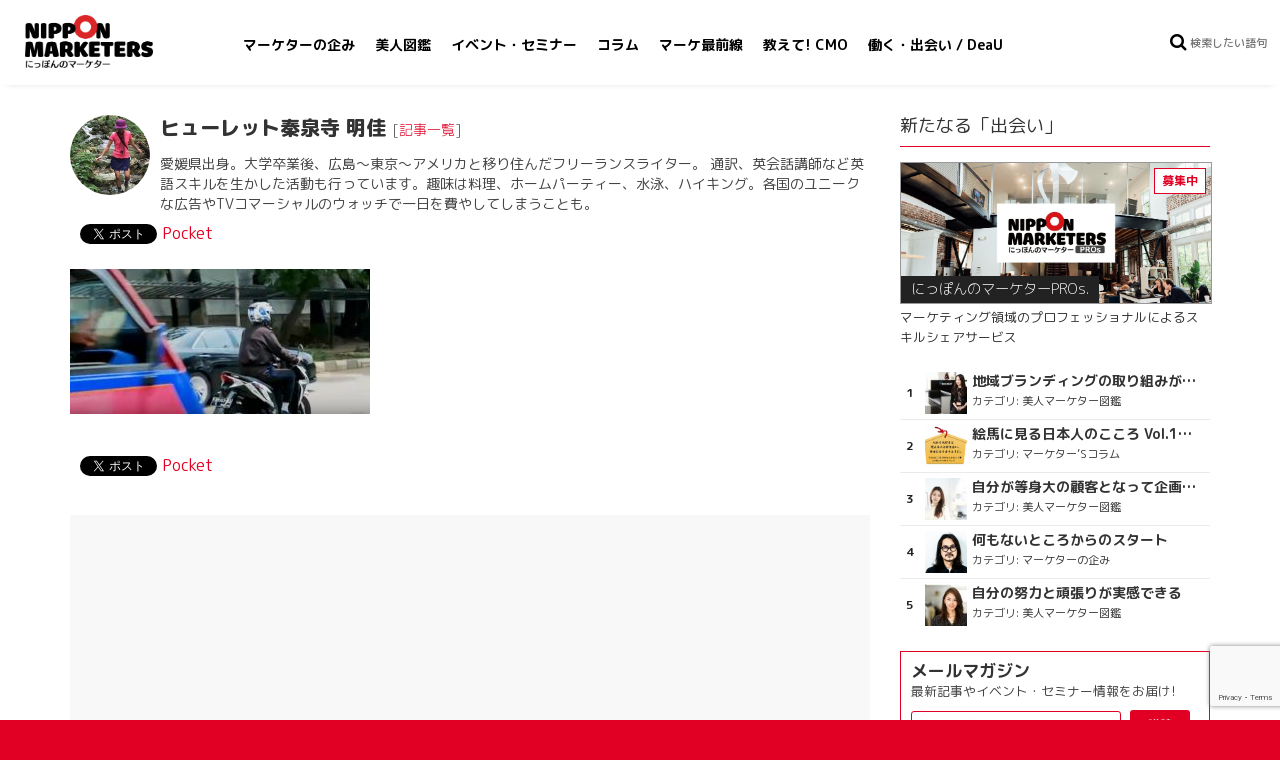

--- FILE ---
content_type: text/html; charset=UTF-8
request_url: https://nipponmkt.net/2016/05/12/sugoipr-148/delfin%E5%86%99%E7%9C%9F05/
body_size: 13979
content:
<!DOCTYPE html>
<html lang="ja">
<head prefix="og: http://ogp.me/ns# fb: http://ogp.me/ns/fb# article: http://ogp.me/ns/article#">
<meta charset="UTF-8" />
<meta name="viewport" content="width=device-width, initial-scale=1">
<link rel="profile" href="http://gmpg.org/xfn/11" />
<link rel="pingback" href="https://nipponmkt.net/wp_new_nipponmkt/xmlrpc.php" />
<meta property='og:locale' content='ja_JP'>
<meta property='fb:app_id' content='1547602068600451'>
<meta property='og:site_name' content='NIPPON MARKETERS'>
<meta property="og:title" content="delfin写真05 | NIPPON MARKETERS">
<meta property="og:description" content="">
<meta property="og:url" content="http://nipponmkt.net/2016/05/12/sugoipr-148/delfin%e5%86%99%e7%9c%9f05/">
<meta property="og:type" content="article">
<meta property="article:publisher" content="https://www.facebook.com/nipponmkt/">
<meta property="og:image" content="https://nipponmkt.net/wp_new_nipponmkt/wp-content/uploads/2017/03/NipponMarketers_Logo_1200x630.png">
<meta name="twitter:card" content="summary_large_image">
<meta name="twitter:site" content="@nipponmkt_net">
<meta name="twitter:creator" content="">
<meta name="twitter:title" content="delfin写真05 | NIPPON MARKETERS">
<meta name="twitter:description" content="">
<meta name="twitter:image" content="https://nipponmkt.net/wp_new_nipponmkt/wp-content/uploads/2017/03/NipponMarketers_Logo_1200x630.png">
<title>delfin写真05 | NIPPON MARKETERS</title>
<!-- All in One SEO 4.1.2.3 -->
<script type="application/ld+json" class="aioseo-schema">
{"@context":"https:\/\/schema.org","@graph":[{"@type":"WebSite","@id":"https:\/\/nipponmkt.net\/#website","url":"https:\/\/nipponmkt.net\/","name":"NIPPON MARKETERS","description":"\u306b\u3063\u307d\u3093\u306e\u30de\u30fc\u30b1\u30bf\u30fc","publisher":{"@id":"https:\/\/nipponmkt.net\/#organization"}},{"@type":"Organization","@id":"https:\/\/nipponmkt.net\/#organization","name":"NIPPON MARKETERS","url":"https:\/\/nipponmkt.net\/","sameAs":["https:\/\/twitter.com\/nipponmkt_net"]},{"@type":"BreadcrumbList","@id":"https:\/\/nipponmkt.net\/2016\/05\/12\/sugoipr-148\/delfin%e5%86%99%e7%9c%9f05\/#breadcrumblist","itemListElement":[{"@type":"ListItem","@id":"https:\/\/nipponmkt.net\/#listItem","position":"1","item":{"@type":"WebPage","@id":"https:\/\/nipponmkt.net\/","name":"\u30db\u30fc\u30e0","description":"NIPPON MARKETERS\u3067\u306f\u3001\u30aa\u30fc\u30d7\u30f3\u30a4\u30ce\u30d9\u30fc\u30b7\u30e7\u30f3\u30fb\u30c0\u30a4\u30d0\u30fc\u30b7\u30c6\u30a3\u30fb\u500b\u4eba\u306e\u50cd\u304d\u65b9\u306e\u591a\u69d8\u5316\u304c\u9032\u3080\u4e2d\u3001\u81ea\u5df1\u5b9f\u73fe\u306b\u5411\u3051\u3066\u81ea\u3089\u306e\u30ad\u30e3\u30ea\u30a2\u3092\u7dcf\u5408\u7684\u306b\u69cb\u7bc9\u3057\u305f\u3044\u3068\u8003\u3048\u308b\u30de\u30fc\u30b1\u30bf\u30fc\u304c\u3001\u7d4c\u9a13\u3092\u7a4d\u3081\u308b\u3001\u6d3b\u8e8d\u3067\u304d\u308b\u3001\u69d8\u3005\u306a\u6a5f\u4f1a\uff08\uff1d\u4f01\u696d\u30fb\u4ed5\u4e8b\u60c5\u5831\uff09\u3092\u30d4\u30c3\u30af\u30a2\u30c3\u30d7\u3057\u3066\u304a\u5c4a\u3051\uff01CO-Creation \u2192\u7570\u7a2e\u4ea4\u914d\u306b\u3088\u308b\u5171\u5275\u306e\u5834\u3002\u30de\u30fc\u30b1\u30bf\u30fc\u304c\u4ea4\u308f\u308b\u3053\u3068\u304c\u3001\u65e5\u672c\u306e\u30de\u30fc\u30b1\u30c6\u30a3\u30f3\u30b0\u529b\u3092\u5e95\u4e0a\u3052\u3059\u308b\u3002\u30de\u30fc\u30b1\u30c6\u30a3\u30f3\u30b0\u30de\u30a4\u30f3\u30c9\u304c\u4e16\u754c\u3092\u9762\u767d\u304f\u3059\u308b\u3002","url":"https:\/\/nipponmkt.net\/"},"nextItem":"https:\/\/nipponmkt.net\/2016\/05\/12\/sugoipr-148\/delfin%e5%86%99%e7%9c%9f05\/#listItem"},{"@type":"ListItem","@id":"https:\/\/nipponmkt.net\/2016\/05\/12\/sugoipr-148\/delfin%e5%86%99%e7%9c%9f05\/#listItem","position":"2","item":{"@type":"WebPage","@id":"https:\/\/nipponmkt.net\/2016\/05\/12\/sugoipr-148\/delfin%e5%86%99%e7%9c%9f05\/","name":"delfin\u5199\u771f05","url":"https:\/\/nipponmkt.net\/2016\/05\/12\/sugoipr-148\/delfin%e5%86%99%e7%9c%9f05\/"},"previousItem":"https:\/\/nipponmkt.net\/#listItem"}]},{"@type":"Person","@id":"https:\/\/nipponmkt.net\/author\/jin\/#author","url":"https:\/\/nipponmkt.net\/author\/jin\/","name":"\u30d2\u30e5\u30fc\u30ec\u30c3\u30c8\u79e6\u6cc9\u5bfa \u660e\u4f73","image":{"@type":"ImageObject","@id":"https:\/\/nipponmkt.net\/2016\/05\/12\/sugoipr-148\/delfin%e5%86%99%e7%9c%9f05\/#authorImage","url":"https:\/\/nipponmkt.net\/wp_new_nipponmkt\/wp-content\/uploads\/2016\/12\/SJHULETTE-1-150x150.jpg","width":"96","height":"96","caption":"\u30d2\u30e5\u30fc\u30ec\u30c3\u30c8\u79e6\u6cc9\u5bfa \u660e\u4f73"},"sameAs":["https:\/\/twitter.com\/nipponmkt_net"]},{"@type":"ItemPage","@id":"https:\/\/nipponmkt.net\/2016\/05\/12\/sugoipr-148\/delfin%e5%86%99%e7%9c%9f05\/#itempage","url":"https:\/\/nipponmkt.net\/2016\/05\/12\/sugoipr-148\/delfin%e5%86%99%e7%9c%9f05\/","name":"delfin\u5199\u771f05 | NIPPON MARKETERS","inLanguage":"ja","isPartOf":{"@id":"https:\/\/nipponmkt.net\/#website"},"breadcrumb":{"@id":"https:\/\/nipponmkt.net\/2016\/05\/12\/sugoipr-148\/delfin%e5%86%99%e7%9c%9f05\/#breadcrumblist"},"author":"https:\/\/nipponmkt.net\/2016\/05\/12\/sugoipr-148\/delfin%e5%86%99%e7%9c%9f05\/#author","creator":"https:\/\/nipponmkt.net\/2016\/05\/12\/sugoipr-148\/delfin%e5%86%99%e7%9c%9f05\/#author","datePublished":"2016-05-12T04:43:23+09:00","dateModified":"2016-05-12T04:43:23+09:00"}]}
</script>
<!-- All in One SEO -->
<link rel='dns-prefetch' href='//use.fontawesome.com' />
<link rel='dns-prefetch' href='//www.google.com' />
<link rel='dns-prefetch' href='//fonts.googleapis.com' />
<link rel='dns-prefetch' href='//s.w.org' />
<link rel="alternate" type="application/rss+xml" title="NIPPON MARKETERS &raquo; フィード" href="https://nipponmkt.net/feed/" />
<link rel="alternate" type="application/rss+xml" title="NIPPON MARKETERS &raquo; コメントフィード" href="https://nipponmkt.net/comments/feed/" />
<!-- This site uses the Google Analytics by ExactMetrics plugin v6.7.0 - Using Analytics tracking - https://www.exactmetrics.com/ -->
<script src="//www.googletagmanager.com/gtag/js?id=UA-44016611-1"  type="text/javascript" data-cfasync="false"></script>
<script type="text/javascript" data-cfasync="false">
var em_version = '6.7.0';
var em_track_user = true;
var em_no_track_reason = '';
var disableStr = 'ga-disable-UA-44016611-1';
/* Function to detect opted out users */
function __gtagTrackerIsOptedOut() {
return document.cookie.indexOf( disableStr + '=true' ) > - 1;
}
/* Disable tracking if the opt-out cookie exists. */
if ( __gtagTrackerIsOptedOut() ) {
window[disableStr] = true;
}
/* Opt-out function */
function __gtagTrackerOptout() {
document.cookie = disableStr + '=true; expires=Thu, 31 Dec 2099 23:59:59 UTC; path=/';
window[disableStr] = true;
}
if ( 'undefined' === typeof gaOptout ) {
function gaOptout() {
__gtagTrackerOptout();
}
}
window.dataLayer = window.dataLayer || [];
if ( em_track_user ) {
function __gtagTracker() {dataLayer.push( arguments );}
__gtagTracker( 'js', new Date() );
__gtagTracker( 'set', {
'developer_id.dNDMyYj' : true,
});
__gtagTracker( 'config', 'UA-44016611-1', {
forceSSL:true,anonymize_ip:true,					} );
window.gtag = __gtagTracker;										(
function () {
/* https://developers.google.com/analytics/devguides/collection/analyticsjs/ */
/* ga and __gaTracker compatibility shim. */
var noopfn = function () {
return null;
};
var newtracker = function () {
return new Tracker();
};
var Tracker = function () {
return null;
};
var p = Tracker.prototype;
p.get = noopfn;
p.set = noopfn;
p.send = function (){
var args = Array.prototype.slice.call(arguments);
args.unshift( 'send' );
__gaTracker.apply(null, args);
};
var __gaTracker = function () {
var len = arguments.length;
if ( len === 0 ) {
return;
}
var f = arguments[len - 1];
if ( typeof f !== 'object' || f === null || typeof f.hitCallback !== 'function' ) {
if ( 'send' === arguments[0] ) {
var hitConverted, hitObject = false, action;
if ( 'event' === arguments[1] ) {
if ( 'undefined' !== typeof arguments[3] ) {
hitObject = {
'eventAction': arguments[3],
'eventCategory': arguments[2],
'eventLabel': arguments[4],
'value': arguments[5] ? arguments[5] : 1,
}
}
}
if ( typeof arguments[2] === 'object' ) {
hitObject = arguments[2];
}
if ( typeof arguments[5] === 'object' ) {
Object.assign( hitObject, arguments[5] );
}
if ( 'undefined' !== typeof (
arguments[1].hitType
) ) {
hitObject = arguments[1];
}
if ( hitObject ) {
action = 'timing' === arguments[1].hitType ? 'timing_complete' : hitObject.eventAction;
hitConverted = mapArgs( hitObject );
__gtagTracker( 'event', action, hitConverted );
}
}
return;
}
function mapArgs( args ) {
var gaKey, hit = {};
var gaMap = {
'eventCategory': 'event_category',
'eventAction': 'event_action',
'eventLabel': 'event_label',
'eventValue': 'event_value',
'nonInteraction': 'non_interaction',
'timingCategory': 'event_category',
'timingVar': 'name',
'timingValue': 'value',
'timingLabel': 'event_label',
};
for ( gaKey in gaMap ) {
if ( 'undefined' !== typeof args[gaKey] ) {
hit[gaMap[gaKey]] = args[gaKey];
}
}
return hit;
}
try {
f.hitCallback();
} catch ( ex ) {
}
};
__gaTracker.create = newtracker;
__gaTracker.getByName = newtracker;
__gaTracker.getAll = function () {
return [];
};
__gaTracker.remove = noopfn;
__gaTracker.loaded = true;
window['__gaTracker'] = __gaTracker;
}
)();
} else {
console.log( "" );
( function () {
function __gtagTracker() {
return null;
}
window['__gtagTracker'] = __gtagTracker;
window['gtag'] = __gtagTracker;
} )();
}
</script>
<!-- / Google Analytics by ExactMetrics -->
<!-- <link rel='stylesheet' id='wp-block-library-css'  href='https://nipponmkt.net/wp_new_nipponmkt/wp-includes/css/dist/block-library/style.min.css?ver=5.7.14' type='text/css' media='all' /> -->
<link rel="stylesheet" type="text/css" href="//nipponmkt.net/wp_new_nipponmkt/wp-content/cache/wpfc-minified/m9ko1ogb/angm.css" media="all"/>
<!-- <link rel='stylesheet' id='taxonomy-image-plugin-public-css'  href='https://nipponmkt.net/wp_new_nipponmkt/wp-content/plugins/taxonomy-images/css/style.css?ver=0.9.6' type='text/css' media='screen' /> -->
<link rel="stylesheet" type="text/css" href="//nipponmkt.net/wp_new_nipponmkt/wp-content/cache/wpfc-minified/d4a5qliu/angm.css" media="screen"/>
<!-- <link rel='stylesheet' id='ppress-frontend-css'  href='https://nipponmkt.net/wp_new_nipponmkt/wp-content/plugins/wp-user-avatar/assets/css/frontend.min.css?ver=3.1.10' type='text/css' media='all' /> -->
<!-- <link rel='stylesheet' id='ppress-flatpickr-css'  href='https://nipponmkt.net/wp_new_nipponmkt/wp-content/plugins/wp-user-avatar/assets/flatpickr/flatpickr.min.css?ver=3.1.10' type='text/css' media='all' /> -->
<!-- <link rel='stylesheet' id='ppress-select2-css'  href='https://nipponmkt.net/wp_new_nipponmkt/wp-content/plugins/wp-user-avatar/assets/select2/select2.min.css?ver=5.7.14' type='text/css' media='all' /> -->
<!-- <link rel='stylesheet' id='parent-style-css'  href='https://nipponmkt.net/wp_new_nipponmkt/wp-content/themes/colormag/style.css?ver=5.7.14' type='text/css' media='all' /> -->
<link rel="stylesheet" type="text/css" href="//nipponmkt.net/wp_new_nipponmkt/wp-content/cache/wpfc-minified/89kk69fg/9qpbx.css" media="all"/>
<link rel='stylesheet' id='additional-google-font-style-css'  href='//fonts.googleapis.com/earlyaccess/roundedmplus1c.css?ver=5.7.14' type='text/css' media='all' />
<!-- <link rel='stylesheet' id='tooltip-css'  href='https://nipponmkt.net/wp_new_nipponmkt/wp-content/themes/colormag-child/css/balloon.css?ver=5.7.14' type='text/css' media='all' /> -->
<!-- <link rel='stylesheet' id='colormag_style-css'  href='https://nipponmkt.net/wp_new_nipponmkt/wp-content/themes/colormag-child/style.css?ver=5.7.14' type='text/css' media='all' /> -->
<link rel="stylesheet" type="text/css" href="//nipponmkt.net/wp_new_nipponmkt/wp-content/cache/wpfc-minified/qtke8h00/angm.css" media="all"/>
<script type='text/javascript' id='exactmetrics-frontend-script-js-extra'>
/* <![CDATA[ */
var exactmetrics_frontend = {"js_events_tracking":"true","download_extensions":"zip,mp3,mpeg,pdf,docx,pptx,xlsx,rar","inbound_paths":"[{\"path\":\"\\\/go\\\/\",\"label\":\"affiliate\"},{\"path\":\"\\\/recommend\\\/\",\"label\":\"affiliate\"}]","home_url":"https:\/\/nipponmkt.net","hash_tracking":"false","ua":"UA-44016611-1"};
/* ]]> */
</script>
<script type='text/javascript' src='https://nipponmkt.net/wp_new_nipponmkt/wp-content/plugins/google-analytics-dashboard-for-wp/assets/js/frontend-gtag.min.js?ver=6.7.0' id='exactmetrics-frontend-script-js'></script>
<script type='text/javascript' src='https://nipponmkt.net/wp_new_nipponmkt/wp-includes/js/jquery/jquery.min.js?ver=3.5.1' id='jquery-core-js'></script>
<script type='text/javascript' src='https://nipponmkt.net/wp_new_nipponmkt/wp-includes/js/jquery/jquery-migrate.min.js?ver=3.3.2' id='jquery-migrate-js'></script>
<script type='text/javascript' src='https://nipponmkt.net/wp_new_nipponmkt/wp-content/plugins/wp-user-avatar/assets/flatpickr/flatpickr.min.js?ver=5.7.14' id='ppress-flatpickr-js'></script>
<script type='text/javascript' src='https://nipponmkt.net/wp_new_nipponmkt/wp-content/plugins/wp-user-avatar/assets/select2/select2.min.js?ver=5.7.14' id='ppress-select2-js'></script>
<script type='application/json' id='wpp-json'>
{"sampling_active":0,"sampling_rate":100,"ajax_url":"https:\/\/nipponmkt.net\/wp-json\/wordpress-popular-posts\/v1\/popular-posts","ID":18040,"token":"78228fc28c","lang":0,"debug":0}
</script>
<script type='text/javascript' src='https://nipponmkt.net/wp_new_nipponmkt/wp-content/plugins/wordpress-popular-posts/assets/js/wpp.min.js?ver=5.3.5' id='wpp-js-js'></script>
<script type='text/javascript' src='https://nipponmkt.net/wp_new_nipponmkt/wp-content/themes/colormag/js/colormag-custom.js?ver=5.7.14' id='colormag-custom-js'></script>
<!--[if lte IE 8]>
<script type='text/javascript' src='https://nipponmkt.net/wp_new_nipponmkt/wp-content/themes/colormag/js/html5shiv.min.js?ver=5.7.14' id='html5-js'></script>
<![endif]-->
<script type="text/javascript">
window._se_plugin_version = '8.1.9';
</script>
<style>
@-webkit-keyframes bgslide {
from {
background-position-x: 0;
}
to {
background-position-x: -200%;
}
}
@keyframes bgslide {
from {
background-position-x: 0;
}
to {
background-position-x: -200%;
}
}
.wpp-widget-placeholder {
margin: 0 auto;
width: 60px;
height: 3px;
background: #dd3737;
background: -webkit-gradient(linear, left top, right top, from(#dd3737), color-stop(10%, #571313), to(#dd3737));
background: linear-gradient(90deg, #dd3737 0%, #571313 10%, #dd3737 100%);
background-size: 200% auto;
border-radius: 3px;
-webkit-animation: bgslide 1s infinite linear;
animation: bgslide 1s infinite linear;
}
</style>
<!-- NIPPON MARKETERS Internal Styles (Rev) -->		<style type="text/css">
body{}		</style>
<!-- BEGIN: WP Social Bookmarking Light HEAD -->
<script>
(function (d, s, id) {
var js, fjs = d.getElementsByTagName(s)[0];
if (d.getElementById(id)) return;
js = d.createElement(s);
js.id = id;
js.src = "//connect.facebook.net/ja_JP/sdk.js#xfbml=1&version=v2.7";
fjs.parentNode.insertBefore(js, fjs);
}(document, 'script', 'facebook-jssdk'));
</script>
<style type="text/css">
.wp_social_bookmarking_light{
border: 0 !important;
padding: 10px 0 20px 0 !important;
margin: 0 !important;
}
.wp_social_bookmarking_light div{
float: left !important;
border: 0 !important;
padding: 0 !important;
margin: 0 5px 0px 0 !important;
min-height: 30px !important;
line-height: 18px !important;
text-indent: 0 !important;
}
.wp_social_bookmarking_light img{
border: 0 !important;
padding: 0;
margin: 0;
vertical-align: top !important;
}
.wp_social_bookmarking_light_clear{
clear: both !important;
}
#fb-root{
display: none;
}
.wsbl_twitter{
width: 100px;
}
.wsbl_facebook_like iframe{
max-width: none !important;
}
.wsbl_pinterest a{
border: 0px !important;
}
</style>
<!-- END: WP Social Bookmarking Light HEAD -->
<link rel="icon" href="https://nipponmkt.net/wp_new_nipponmkt/wp-content/uploads/2017/03/cropped-favicon_512x512-32x32.png" sizes="32x32" />
<link rel="icon" href="https://nipponmkt.net/wp_new_nipponmkt/wp-content/uploads/2017/03/cropped-favicon_512x512-192x192.png" sizes="192x192" />
<link rel="apple-touch-icon" href="https://nipponmkt.net/wp_new_nipponmkt/wp-content/uploads/2017/03/cropped-favicon_512x512-180x180.png" />
<meta name="msapplication-TileImage" content="https://nipponmkt.net/wp_new_nipponmkt/wp-content/uploads/2017/03/cropped-favicon_512x512-270x270.png" />
<style type="text/css" id="wp-custom-css">
a.button{
display:block;
padding:10px;
margin:0 auto;
color:#ffffff!important;
text-align:center;
font-size:18px;
font-weight: bold;
text-decoration: none;
width: 66%;
border: 2px solid #C93329;
background: #C93329;
border-radius: 10px;
}
/* マウスオーバー時 */
a.button:hover{
color:#C93329!important;
background: #ffffff;
}		</style>
<!-- <script async src="//pagead2.googlesyndication.com/pagead/js/adsbygoogle.js"></script>
<script>
(adsbygoogle = window.adsbygoogle || []).push({
google_ad_client: "ca-pub-8373612823048254",
enable_page_level_ads: true
});
</script> -->
<script>
(function(h,o,t,j,a,r){
h.hj=h.hj||function(){(h.hj.q=h.hj.q||[]).push(arguments)};
h._hjSettings={hjid:449632,hjsv:5};
a=o.getElementsByTagName('head')[0];
r=o.createElement('script');r.async=1;
r.src=t+h._hjSettings.hjid+j+h._hjSettings.hjsv;
a.appendChild(r);
})(window,document,'//static.hotjar.com/c/hotjar-','.js?sv=');
</script>
<meta name="google-site-verification" content="6ee-essZ5_l7qoJ5wif0Uzr2xjMWxsSImM01R2cuYfw" />	</head>
<body class="attachment attachment-template-default single single-attachment postid-18040 attachmentid-18040 attachment-jpeg delfin%e5%86%99%e7%9c%9f05  wide">
<!-- <div class="fh5co-loader"><div class="cp-spinner cp-hue"></div></div> -->
<nav id="small-navigation" class="side-navigation" role="navigation">
<form action="https://nipponmkt.net/" class="search-form searchform" method="get">
<div class="search-wrap">
<input type="text" placeholder="検索したい語句" class="s field" name="s">
<!-- <button class="search-icon" type="submit"></button> -->
</div>
</form>
<hr>
<div class="menu-primary-container"><ul id="menu-gnavi" class="menu"><li id="menu-item-18154" class="menu-item menu-item-type-taxonomy menu-item-object-category menu-item-18154"><a href="https://nipponmkt.net/category/takurami/">マーケターの企み</a></li>
<li id="menu-item-18221" class="menu-item menu-item-type-taxonomy menu-item-object-category menu-item-18221"><a href="https://nipponmkt.net/category/bijin/">美人図鑑</a></li>
<li id="menu-item-19944" class="menu-item menu-item-type-taxonomy menu-item-object-category menu-item-19944"><a href="https://nipponmkt.net/category/event/">イベント・セミナー</a></li>
<li id="menu-item-18219" class="menu-item menu-item-type-taxonomy menu-item-object-category menu-item-18219"><a href="https://nipponmkt.net/category/column/">コラム</a></li>
<li id="menu-item-18152" class="menu-item menu-item-type-taxonomy menu-item-object-category menu-item-18152"><a href="https://nipponmkt.net/category/sugoipr/">マーケ最前線</a></li>
<li id="menu-item-24440" class="menu-item menu-item-type-taxonomy menu-item-object-category menu-item-24440"><a href="https://nipponmkt.net/category/cmo/">教えて! CMO</a></li>
<li id="menu-item-26164" class="menu-item menu-item-type-taxonomy menu-item-object-category menu-item-26164"><a href="https://nipponmkt.net/category/deau/">働く・出会い / DeaU</a></li>
</ul></div>			<hr>
<ul>
<li><a href="https://nipponmkt.net/aboutus/">にっぽんのマーケターについて</a></li>
<!-- <li class="submailmag"><a href="#" id="getnewslettersub">メールマガジン購読<i class="fa fa-envelope" aria-hidden="true"></i></a></li> -->
<li><a href="https://nipponmkt.net/contact/">各種お問い合わせ</a></li>
</ul>
<hr>
<p class="our-links">
<a href="https://www.facebook.com/nipponmkt/"><i class="fa fa-facebook fa-2x"></i></a>
<a href="https://twitter.com/nipponmarketers"><i class="fa fa-twitter fa-2x"></i></a>
<a href="https://www.instagram.com/nipponmarketers/"><i class="fa fa-instagram fa-2x"></i></a>
<a href="https://nipponmkt.net/feed/"><i class="fa fa-rss fa-2x"></i></a>
</p>
<p class="copyright">&copy; <a href="http://interbreed.co.jp/">INTER BREED INC.</a> All rights reserved.</p>
<p id="byebye-sidemenu"><i class="fa fa-times fa-2x"></i></p>
</nav>
<div id="page" class="hfeed site">
<header id="masthead" class="site-header clearfix">
<div id="header-text">
<h3 id="site-title">
<a href="https://nipponmkt.net/" title="NIPPON MARKETERS" rel="home">NIPPON MARKETERS</a>
</h3>
<a class="btn-hamburger js-slideout-toggle"><i class="fa fa-bars fa-2x"></i></a>
</div>
<nav id="site-navigation" class="main-navigation clearfix" role="navigation">
<!-- <h4 class="menu-toggle"></h4> -->
<div class="menu-primary-container"><ul id="menu-gnavi-1" class="menu"><li class="menu-item menu-item-type-taxonomy menu-item-object-category menu-item-18154"><a href="https://nipponmkt.net/category/takurami/">マーケターの企み</a></li>
<li class="menu-item menu-item-type-taxonomy menu-item-object-category menu-item-18221"><a href="https://nipponmkt.net/category/bijin/">美人図鑑</a></li>
<li class="menu-item menu-item-type-taxonomy menu-item-object-category menu-item-19944"><a href="https://nipponmkt.net/category/event/">イベント・セミナー</a></li>
<li class="menu-item menu-item-type-taxonomy menu-item-object-category menu-item-18219"><a href="https://nipponmkt.net/category/column/">コラム</a></li>
<li class="menu-item menu-item-type-taxonomy menu-item-object-category menu-item-18152"><a href="https://nipponmkt.net/category/sugoipr/">マーケ最前線</a></li>
<li class="menu-item menu-item-type-taxonomy menu-item-object-category menu-item-24440"><a href="https://nipponmkt.net/category/cmo/">教えて! CMO</a></li>
<li class="menu-item menu-item-type-taxonomy menu-item-object-category menu-item-26164"><a href="https://nipponmkt.net/category/deau/">働く・出会い / DeaU</a></li>
</ul></div>				</nav>
<form action="https://nipponmkt.net/" class="search-form searchform" method="get">
<div class="search-wrap">
<input type="text" placeholder="検索したい語句" class="s field" name="s">
<!-- <button class="search-icon" type="submit"></button> -->
</div>
</form>
</header>
<div id="main" class="clearfix">
<div class="inner-wrap clearfix">
<div id="primary">
<div id="content" class="clearfix">
<article id="post-18040" class="post-18040 attachment type-attachment status-inherit hentry">
<div class="article-content clearfix">
<header class="entry-header">
<div class="author-box">
<div class="author-img"><img data-del="avatar" alt='' src='https://nipponmkt.net/wp_new_nipponmkt/wp-content/uploads/2016/12/SJHULETTE-1-150x150.jpg' class='avatar pp-user-avatar avatar-80 photo ' height='80' width='80'/></div>
<h4 class="author-name">
ヒューレット秦泉寺 明佳								<em>[<a href="https://nipponmkt.net/author/jin/">記事一覧</a>]</em>
</h4>
<p class="author-url"><a href="" target="_blank"></a></p>
<p class="author-description">愛媛県出身。大学卒業後、広島〜東京〜アメリカと移り住んだフリーランスライター。
通訳、英会話講師など英語スキルを生かした活動も行っています。趣味は料理、ホームパーティー、水泳、ハイキング。各国のユニークな広告やTVコマーシャルのウォッチで一日を費やしてしまうことも。</p>
</div>
</header>
</div>
<div class="article-content clearfix">
<div class="entry-content clearfix">
<div class='wp_social_bookmarking_light'>
<div class="wsbl_facebook_like"><div id="fb-root"></div><div class="fb-like" data-href="" data-layout="button_count" data-action="like" data-width="100" data-share="true" data-show_faces="false" ></div></div>
<div class="wsbl_twitter"><a href="https://twitter.com/share" class="twitter-share-button" data-url="" data-text="" data-via="nipponmarketers" data-lang="ja">Tweet</a></div>
<div class="wsbl_pocket"><a href="https://getpocket.com/save" class="pocket-btn" data-lang="en" data-save-url="" data-pocket-count="horizontal" data-pocket-align="left" >Pocket</a><script type="text/javascript">!function(d,i){if(!d.getElementById(i)){var j=d.createElement("script");j.id=i;j.src="https://widgets.getpocket.com/v1/j/btn.js?v=1";var w=d.getElementById(i);d.body.appendChild(j);}}(document,"pocket-btn-js");</script></div>
</div>
<br class='wp_social_bookmarking_light_clear' />
<p class="attachment"><a href='https://nipponmkt.net/wp_new_nipponmkt/wp-content/uploads/2016/05/delfin写真05.jpg'><img width="300" height="145" src="https://nipponmkt.net/wp_new_nipponmkt/wp-content/uploads/2016/05/delfin写真05-300x145.jpg" class="attachment-medium size-medium" alt="" loading="lazy" srcset="https://nipponmkt.net/wp_new_nipponmkt/wp-content/uploads/2016/05/delfin写真05-300x145.jpg 300w, https://nipponmkt.net/wp_new_nipponmkt/wp-content/uploads/2016/05/delfin写真05-600x290.jpg 600w, https://nipponmkt.net/wp_new_nipponmkt/wp-content/uploads/2016/05/delfin写真05.jpg 640w" sizes="(max-width: 300px) 100vw, 300px" /></a></p>
<div class='wp_social_bookmarking_light'>
<div class="wsbl_facebook_like"><div id="fb-root"></div><div class="fb-like" data-href="" data-layout="button_count" data-action="like" data-width="100" data-share="true" data-show_faces="false" ></div></div>
<div class="wsbl_twitter"><a href="https://twitter.com/share" class="twitter-share-button" data-url="" data-text="" data-via="nipponmarketers" data-lang="ja">Tweet</a></div>
<div class="wsbl_pocket"><a href="https://getpocket.com/save" class="pocket-btn" data-lang="en" data-save-url="" data-pocket-count="horizontal" data-pocket-align="left" >Pocket</a><script type="text/javascript">!function(d,i){if(!d.getElementById(i)){var j=d.createElement("script");j.id=i;j.src="https://widgets.getpocket.com/v1/j/btn.js?v=1";var w=d.getElementById(i);d.body.appendChild(j);}}(document,"pocket-btn-js");</script></div>
</div>
<br class='wp_social_bookmarking_light_clear' />
<div id="prev_next" style="display: none;">
</div>
<!-- <div class="thx-cmo">
<p>ありがとうございました! <br>とっても参考になりました♪ <br>これからも頑張ってください!</p>
</div>
<div class="ad-cmo">
<p class="main">すごいCMOをご紹介ください!</p>
<p class="bg"></p>
<a class="more-link" href="/entry-cmo/"><span>教える</span></a>
</div> -->
<p></p>
</div>
</div>
</article>
<div class='google-adsense-insert google-adsense-insert-1' style='margin: 0 0;'>
<div class="google">
<script async src="//pagead2.googlesyndication.com/pagead/js/adsbygoogle.js"></script>
<!-- カテゴリ/記事単体画像レスポンシブ -->
<ins class="adsbygoogle"
style="display:block"
data-ad-client="ca-pub-8373612823048254"
data-ad-slot="5184493525"
data-ad-format="auto"></ins>
<script>
(adsbygoogle = window.adsbygoogle || []).push({});
</script>
</div></div>
</div><!-- #content -->
<ul class="default-wp-page clearfix">
<li class="previous"></li>
<li class="next"><a href='https://nipponmkt.net/2016/05/12/sugoipr-148/delfin%e5%86%99%e7%9c%9f06/'>Next &rarr;</a></li>
</ul>
<h4 class="related-posts-main-title"><span>こちらもおすすめです</span></h4>
<div class="related-posts clearfix">
<div class="single-related-posts">
<a href="https://nipponmkt.net/2017/01/11/takurami41_liddell_fukuda02/" title="彼女達が信頼しているのは企業の広告ではなく、個人の言葉"><p class="related-image" style="background-image: url(
https://nipponmkt.net/wp_new_nipponmkt/wp-content/uploads/2017/02/NM161201_126.jpg				);"></p></a>
<div class="article-content">
<h3 class="entry-title">
<a href="https://nipponmkt.net/2017/01/11/takurami41_liddell_fukuda02/" rel="bookmark" title="彼女達が信頼しているのは企業の広告ではなく、個人の言葉">彼女達が信頼しているのは企業の広告ではなく、個人の言葉</a>
</h3>
<span class="people-info">
<span class="person_name">福田 晃一</span>
<span class="person_sir">さん</span>
<span class="company_name">LIDDELL（株）</span>
</span>
</div>
</div>
<div class="single-related-posts">
<a href="https://nipponmkt.net/2017/03/28/sugoipr-191/" title="独・英国発。健康でハッピーな100歳が多く活躍する世界に。医薬・化学品メーカーが新時代への準備を提唱"><p class="related-image" style="background-image: url(
https://nipponmkt.net/wp_new_nipponmkt/wp-content/uploads/2017/03/84f507b9bd22c45d39ed1832ac4803b6.jpg				);"></p></a>
<div class="article-content">
<h3 class="entry-title">
<a href="https://nipponmkt.net/2017/03/28/sugoipr-191/" rel="bookmark" title="独・英国発。健康でハッピーな100歳が多く活躍する世界に。医薬・化学品メーカーが新時代への準備を提唱">独・英国発。健康でハッピーな100歳が多く活躍する世界に。医薬・化学品メーカーが新時代への準備を提唱</a>
</h3>
</div>
</div>
<div class="single-related-posts">
<a href="https://nipponmkt.net/2014/10/24/mkt_kaigishitsu01report/" title="【開催レポート】ヒット商品！企画会議『ソフトドリンクの新商品企画』｜異業種マーケター会議室Vol.1（2014年9月10日開催）"><p class="related-image" style="background-image: url(
https://nipponmkt.net/wp_new_nipponmkt/wp-content/uploads/2014/10/2014-09-10-20.21.53.jpg				);"></p></a>
<div class="article-content">
<h3 class="entry-title">
<a href="https://nipponmkt.net/2014/10/24/mkt_kaigishitsu01report/" rel="bookmark" title="【開催レポート】ヒット商品！企画会議『ソフトドリンクの新商品企画』｜異業種マーケター会議室Vol.1（2014年9月10日開催）">【開催レポート】ヒット商品！企画会議『ソフトドリンクの新商品企画』｜異業種マーケター会議室Vol.1（2014年9月10日開催）</a>
</h3>
</div>
</div>
<div class="single-related-posts">
<a href="https://nipponmkt.net/2020/05/03/onlinemeetup01/" title="【5月13日・20日・27日開催】～ONLINE×STAYHOME～いま、できること。オンラインMeetUp"><p class="related-image" style="background-image: url(
https://nipponmkt.net/wp_new_nipponmkt/wp-content/uploads/2020/05/4af53b311075421ee052847233c4dde5.jpg				);"></p></a>
<div class="article-content">
<h3 class="entry-title">
<a href="https://nipponmkt.net/2020/05/03/onlinemeetup01/" rel="bookmark" title="【5月13日・20日・27日開催】～ONLINE×STAYHOME～いま、できること。オンラインMeetUp">【5月13日・20日・27日開催】～ONLINE×STAYHOME～いま、できること。オンラインMeetUp</a>
</h3>
</div>
</div>
<div class="single-related-posts">
<a href="https://nipponmkt.net/2015/04/15/takurami20_zuu_tomita03/" title="圧倒的ナンバーワンになるため、営業を構造化し、KPIを明確にする"><p class="related-image" style="background-image: url(
https://nipponmkt.net/wp_new_nipponmkt/wp-content/uploads/2015/04/NM150313_632.jpg				);"></p></a>
<div class="article-content">
<h3 class="entry-title">
<a href="https://nipponmkt.net/2015/04/15/takurami20_zuu_tomita03/" rel="bookmark" title="圧倒的ナンバーワンになるため、営業を構造化し、KPIを明確にする">圧倒的ナンバーワンになるため、営業を構造化し、KPIを明確にする</a>
</h3>
<span class="people-info">
<span class="person_name">冨田 和成</span>
<span class="person_sir">さん</span>
<span class="company_name">（株）ＺＵＵ</span>
</span>
</div>
</div>
<div class="single-related-posts">
<a href="https://nipponmkt.net/2015/09/01/yoko_uchida-07/" title="3分でわかる！アメリカ最新ＷＥＢマーケティング事情"><p class="related-image" style="background-image: url(
https://nipponmkt.net/wp_new_nipponmkt/wp-content/uploads/2015/08/uchida_07_02.png				);"></p></a>
<div class="article-content">
<h3 class="entry-title">
<a href="https://nipponmkt.net/2015/09/01/yoko_uchida-07/" rel="bookmark" title="3分でわかる！アメリカ最新ＷＥＢマーケティング事情">3分でわかる！アメリカ最新ＷＥＢマーケティング事情</a>
</h3>
</div>
</div>
</div>
</div><!-- #primary -->
<div id="secondary">
<h3 class="widget-title"><span>新たなる「出会い」</span></h3><ul class="job-slider"><li id="post-31908">
<a href="https://nipponmkt.net/2019/11/15/deau_nipponmarketerspros/" title="マーケティング領域のプロフェッショナルによるスキルシェアサービス">
<span class="cover-image" style="background-image: url(
https://nipponmkt.net/wp_new_nipponmkt/wp-content/uploads/2019/11/architecture.jpg		);">
<span class="company_name">にっぽんのマーケターPROs.</span>
</span>
<span class="title">マーケティング領域のプロフェッショナルによるスキルシェアサービス</span>
</a>
</li>
</ul>				
<aside id="wpp-6" class="widget popular-posts clearfix">
<ul class="wpp-list">
<li><a href="https://nipponmkt.net/2013/12/16/bijin-01fv/" target="_self"><img src="https://nipponmkt.net/wp_new_nipponmkt/wp-content/uploads/wordpress-popular-posts/2916-featured-60x60.jpg" width="60" height="60" alt="" class="wpp-thumbnail wpp_featured wpp_cached_thumb" loading="lazy" /></a> <a href="https://nipponmkt.net/2013/12/16/bijin-01fv/" class="wpp-post-title" target="_self">地域ブランディングの取り組みが非常に面白く注目しています</a> <span class="wpp-category">カテゴリ: <a href="https://nipponmkt.net/category/bijin/" class="wpp-taxonomy category category-19">美人マーケター図鑑</a></span></li>
<li><a href="https://nipponmkt.net/2017/06/12/hiroyuki_kato_01/" target="_self"><img src="https://nipponmkt.net/wp_new_nipponmkt/wp-content/uploads/wordpress-popular-posts/23723-featured-60x60.png" srcset="https://nipponmkt.net/wp_new_nipponmkt/wp-content/uploads/wordpress-popular-posts/23723-featured-60x60.png, https://nipponmkt.net/wp_new_nipponmkt/wp-content/uploads/wordpress-popular-posts/23723-featured-60x60@1.5x.png 1.5x, https://nipponmkt.net/wp_new_nipponmkt/wp-content/uploads/wordpress-popular-posts/23723-featured-60x60@2x.png 2x, https://nipponmkt.net/wp_new_nipponmkt/wp-content/uploads/wordpress-popular-posts/23723-featured-60x60@2.5x.png 2.5x, https://nipponmkt.net/wp_new_nipponmkt/wp-content/uploads/wordpress-popular-posts/23723-featured-60x60@3x.png 3x"  width="60" height="60" alt="" class="wpp-thumbnail wpp_featured wpp_cached_thumb" loading="lazy" /></a> <a href="https://nipponmkt.net/2017/06/12/hiroyuki_kato_01/" class="wpp-post-title" target="_self">絵馬に見る日本人のこころ Vol.1：本音と建て前［恋愛絵馬篇 其の一］</a> <span class="wpp-category">カテゴリ: <a href="https://nipponmkt.net/category/column/" class="wpp-taxonomy category category-8">マーケター’Sコラム</a></span></li>
<li><a href="https://nipponmkt.net/2015/02/02/bijin-27fv/" target="_self"><img src="https://nipponmkt.net/wp_new_nipponmkt/wp-content/uploads/wordpress-popular-posts/11307-featured-60x60.jpg" width="60" height="60" alt="" class="wpp-thumbnail wpp_featured wpp_cached_thumb" loading="lazy" /></a> <a href="https://nipponmkt.net/2015/02/02/bijin-27fv/" class="wpp-post-title" target="_self">自分が等身大の顧客となって企画ができる</a> <span class="wpp-category">カテゴリ: <a href="https://nipponmkt.net/category/bijin/" class="wpp-taxonomy category category-19">美人マーケター図鑑</a></span></li>
<li><a href="https://nipponmkt.net/2019/05/15/takurami66_shunsuke_ishikawa02/" target="_self"><img src="https://nipponmkt.net/wp_new_nipponmkt/wp-content/uploads/wordpress-popular-posts/29491-featured-60x60.png" srcset="https://nipponmkt.net/wp_new_nipponmkt/wp-content/uploads/wordpress-popular-posts/29491-featured-60x60.png, https://nipponmkt.net/wp_new_nipponmkt/wp-content/uploads/wordpress-popular-posts/29491-featured-60x60@1.5x.png 1.5x, https://nipponmkt.net/wp_new_nipponmkt/wp-content/uploads/wordpress-popular-posts/29491-featured-60x60@2x.png 2x, https://nipponmkt.net/wp_new_nipponmkt/wp-content/uploads/wordpress-popular-posts/29491-featured-60x60@2.5x.png 2.5x, https://nipponmkt.net/wp_new_nipponmkt/wp-content/uploads/wordpress-popular-posts/29491-featured-60x60@3x.png 3x"  width="60" height="60" alt="" class="wpp-thumbnail wpp_featured wpp_cached_thumb" loading="lazy" /></a> <a href="https://nipponmkt.net/2019/05/15/takurami66_shunsuke_ishikawa02/" class="wpp-post-title" target="_self">何もないところからのスタート</a> <span class="wpp-category">カテゴリ: <a href="https://nipponmkt.net/category/takurami/" class="wpp-taxonomy category category-50">マーケターの企み</a></span></li>
<li><a href="https://nipponmkt.net/2018/05/18/bijin-98fv/" target="_self"><img src="https://nipponmkt.net/wp_new_nipponmkt/wp-content/uploads/wordpress-popular-posts/26684-featured-60x60.jpg" width="60" height="60" alt="" class="wpp-thumbnail wpp_featured wpp_cached_thumb" loading="lazy" /></a> <a href="https://nipponmkt.net/2018/05/18/bijin-98fv/" class="wpp-post-title" target="_self">自分の努力と頑張りが実感できる</a> <span class="wpp-category">カテゴリ: <a href="https://nipponmkt.net/category/bijin/" class="wpp-taxonomy category category-19">美人マーケター図鑑</a></span></li>
</ul>
</aside>
<div class="mailmag">
<div class="wrap">
<h3><span>メールマガジン</span></h3>
<p class="desc">最新記事やイベント・セミナー情報をお届け!</p>
<div class="
mailpoet_form_popup_overlay
"></div>
<div
id="mailpoet_form_1"
class="
mailpoet_form
mailpoet_form_shortcode
mailpoet_form_position_
mailpoet_form_animation_
"
>
<style type="text/css">
.mailpoet_hp_email_label{display:none!important;}#mailpoet_form_1 .mailpoet_form {  }
#mailpoet_form_1 .mailpoet_paragraph { line-height: 20px; }
#mailpoet_form_1 .mailpoet_segment_label, #mailpoet_form_1 .mailpoet_text_label, #mailpoet_form_1 .mailpoet_textarea_label, #mailpoet_form_1 .mailpoet_select_label, #mailpoet_form_1 .mailpoet_radio_label, #mailpoet_form_1 .mailpoet_checkbox_label, #mailpoet_form_1 .mailpoet_list_label, #mailpoet_form_1 .mailpoet_date_label { display: block; font-weight: bold; }
#mailpoet_form_1 .mailpoet_text, #mailpoet_form_1 .mailpoet_textarea, #mailpoet_form_1 .mailpoet_select, #mailpoet_form_1 .mailpoet_date_month, #mailpoet_form_1 .mailpoet_date_day, #mailpoet_form_1 .mailpoet_date_year, #mailpoet_form_1 .mailpoet_date { display: block; }
#mailpoet_form_1 .mailpoet_text, #mailpoet_form_1 .mailpoet_textarea { width: 200px; }
#mailpoet_form_1 .mailpoet_checkbox {  }
#mailpoet_form_1 .mailpoet_submit input {  }
#mailpoet_form_1 .mailpoet_divider {  }
#mailpoet_form_1 .mailpoet_message {  }
#mailpoet_form_1 .mailpoet_validate_success { color: #468847; }
#mailpoet_form_1 .mailpoet_validate_error { color: #b94a48; }#mailpoet_form_1{;}#mailpoet_form_1 .mailpoet_message {margin: 0; padding: 0 20px;}#mailpoet_form_1 .mailpoet_paragraph.last {margin-bottom: 0} @media (max-width: 500px) {#mailpoet_form_1 {background-image: none;}} @media (min-width: 500px) {#mailpoet_form_1 .last .mailpoet_paragraph:last-child {margin-bottom: 0}}  @media (max-width: 500px) {#mailpoet_form_1 .mailpoet_form_column:last-child .mailpoet_paragraph:last-child {margin-bottom: 0}} 
</style>
<form
target="_self"
method="post"
action="https://nipponmkt.net/wp_new_nipponmkt/wp-admin/admin-post.php?action=mailpoet_subscription_form"
class="mailpoet_form mailpoet_form_form mailpoet_form_shortcode"
novalidate
data-delay=""
data-exit-intent-enabled=""
data-font-family=""
>
<input type="hidden" name="data[form_id]" value="1" />
<input type="hidden" name="token" value="3f21c5f30b" />
<input type="hidden" name="api_version" value="v1" />
<input type="hidden" name="endpoint" value="subscribers" />
<input type="hidden" name="mailpoet_method" value="subscribe" />
<label class="mailpoet_hp_email_label">このフィールドは空白のままにしてください<input type="email" name="data[email]"/></label><div class="mailpoet_paragraph"><input type="email" class="mailpoet_text" name="data[form_field_OWE3MjMxMzYzZTg5X2VtYWls]" title="メールアドレス" value="" data-automation-id="form_email"  placeholder="メールアドレス *" data-parsley-required="true" data-parsley-minlength="6" data-parsley-maxlength="150" data-parsley-error-message="有効なメールアドレスを指定してください。" data-parsley-required-message="この欄は入力必須です。"/></div>
<div class="mailpoet_paragraph"><input type="submit" class="mailpoet_submit" value="購読" data-automation-id="subscribe-submit-button" style="border-color:transparent;" /><span class="mailpoet_form_loading"><span class="mailpoet_bounce1"></span><span class="mailpoet_bounce2"></span><span class="mailpoet_bounce3"></span></span></div>
<div class="mailpoet_message">
<p class="mailpoet_validate_success"
style="display:none;"
>この度は、メールマガジンの購読希望をいただきありがとうございます！
承認メールをお送りしましたので、ご確認くださいませ。
</p>
<p class="mailpoet_validate_error"
style="display:none;"
>        </p>
</div>
</form>
</div>
</div>
</div>
<!-- <div class="ad-kininaru">
<p class="sub">教えて! あなたの</p>
<p class="main">気になるあの人!</p>
<p class="etc"><span>採用者にはプレゼントも♪</span></p>
<p class="bg"></p>
<a class="more-link" href="https://nipponmkt.net/entry-kininaru/"><span>教える</span></a>
</div> -->
<div class="inner-wrap">
<p class="ad">
<a href="http://interbreed.co.jp/" target="_blank"><img src="https://nipponmkt.net/wp_new_nipponmkt/wp-content/uploads/2016/08/84196b77e2096cd87a062b229fe33192.jpg"></a>
</p>
<div class='google-adsense-insert google-adsense-insert-2' style='margin: 0 0;'>
<div class="google">
<script async src="//pagead2.googlesyndication.com/pagead/js/adsbygoogle.js"></script>
<!-- サイドバー画像型300x250 -->
<ins class="adsbygoogle"
style="display:inline-block;width:300px;height:250px"
data-ad-client="ca-pub-8373612823048254"
data-ad-slot="3847361122"></ins>
<script>
(adsbygoogle = window.adsbygoogle || []).push({});
</script>
</div></div>
<div class="sidebar-fixed">
<h3 class="widget-title sidebar-title-contents"><span>コンテンツ</span></h3>
<nav class="main-navigation clearfix">
<div class="menu-primary-container"><ul id="menu-gnavi-2" class="menu"><li class="menu-item menu-item-type-taxonomy menu-item-object-category menu-item-18154"><a href="https://nipponmkt.net/category/takurami/">マーケターの企み</a></li>
<li class="menu-item menu-item-type-taxonomy menu-item-object-category menu-item-18221"><a href="https://nipponmkt.net/category/bijin/">美人図鑑</a></li>
<li class="menu-item menu-item-type-taxonomy menu-item-object-category menu-item-19944"><a href="https://nipponmkt.net/category/event/">イベント・セミナー</a></li>
<li class="menu-item menu-item-type-taxonomy menu-item-object-category menu-item-18219"><a href="https://nipponmkt.net/category/column/">コラム</a></li>
<li class="menu-item menu-item-type-taxonomy menu-item-object-category menu-item-18152"><a href="https://nipponmkt.net/category/sugoipr/">マーケ最前線</a></li>
<li class="menu-item menu-item-type-taxonomy menu-item-object-category menu-item-24440"><a href="https://nipponmkt.net/category/cmo/">教えて! CMO</a></li>
<li class="menu-item menu-item-type-taxonomy menu-item-object-category menu-item-26164"><a href="https://nipponmkt.net/category/deau/">働く・出会い / DeaU</a></li>
</ul></div>			</nav>
<hr>
<nav class="main-navigation clearfix">
<ul>
<li><a href="https://nipponmkt.net/aboutus/">NIPPON MARKETERSについて</a></li>
<li><a href="https://nipponmkt.net/contact/">お問い合わせ</a>
<ul>
<li class="deau"><a href="https://nipponmkt.net/whatsdeau/">求人掲載<i class="fa fa-male" aria-hidden="true"></i></a></li>
<li class="bijin"><a href="https://nipponmkt.net/entry-bijin/">美人マーケター推薦<i class="fa fa-heart" aria-hidden="true"></i></a></li>
<li class="kininaru"><a href="https://nipponmkt.net/entry-kininaru/">気になるマーケター推薦<i class="fa fa-commenting" aria-hidden="true"></i></a></li>
</ul>
</li>
<li class="privacy"><a href="https://nipponmkt.net/privacy/">プライバシーポリシー</a></li>
</ul>
</nav>
<hr>
<p class="our-links">
<a href="https://www.facebook.com/nipponmarketers/"><i class="fa fa-facebook fa-2x"></i></a>
<a href="https://twitter.com/nipponmarketers"><i class="fa fa-twitter fa-2x"></i></a>
<a href="https://www.instagram.com/nipponmarketers/"><i class="fa fa-instagram fa-2x"></i></a>
<a href="https://nipponmkt.net/feed/"><i class="fa fa-rss fa-2x"></i></a>
</p>
<p class="copyright">&copy; <a href="http://interbreed.co.jp/">INTER BREED INC.</a> All rights reserved.</p>
<div class='google-adsense-insert google-adsense-insert-3' style='margin: 0 0;'>
<div class="google">
<script async src="//pagead2.googlesyndication.com/pagead/js/adsbygoogle.js"></script>
<!-- サイドバー画像型320x50 -->
<ins class="adsbygoogle"
style="display:inline-block;width:320px;height:50px"
data-ad-client="ca-pub-8373612823048254"
data-ad-slot="2231027120"></ins>
<script>
(adsbygoogle = window.adsbygoogle || []).push({});
</script>
</div></div>
</div><!--/sidebar-fixed-->
</div>
</div>
    </div>
<!-- .inner-wrap -->
</div>
<!-- #main -->
<a href="#masthead" id="scroll-up"><i class="fa fa-chevron-up"></i></a>
</div>
<!-- #page -->
<!-- BEGIN: WP Social Bookmarking Light FOOTER -->
<script>!function(d,s,id){var js,fjs=d.getElementsByTagName(s)[0],p=/^http:/.test(d.location)?'http':'https';if(!d.getElementById(id)){js=d.createElement(s);js.id=id;js.src=p+'://platform.twitter.com/widgets.js';fjs.parentNode.insertBefore(js,fjs);}}(document, 'script', 'twitter-wjs');</script>
<!-- END: WP Social Bookmarking Light FOOTER -->
<!-- <link rel='stylesheet' id='mailpoet_public-css'  href='https://nipponmkt.net/wp_new_nipponmkt/wp-content/plugins/mailpoet/assets/dist/css/mailpoet-public.1f7abf9f.css?ver=5.7.14' type='text/css' media='all' /> -->
<link rel="stylesheet" type="text/css" href="//nipponmkt.net/wp_new_nipponmkt/wp-content/cache/wpfc-minified/qhw8e29f/9qop2.css" media="all"/>
<link rel='stylesheet' id='mailpoet_custom_fonts-css'  href='https://fonts.googleapis.com/css?family=Abril+FatFace%3A400%2C400i%2C700%2C700i%7CAlegreya%3A400%2C400i%2C700%2C700i%7CAlegreya+Sans%3A400%2C400i%2C700%2C700i%7CAmatic+SC%3A400%2C400i%2C700%2C700i%7CAnonymous+Pro%3A400%2C400i%2C700%2C700i%7CArchitects+Daughter%3A400%2C400i%2C700%2C700i%7CArchivo%3A400%2C400i%2C700%2C700i%7CArchivo+Narrow%3A400%2C400i%2C700%2C700i%7CAsap%3A400%2C400i%2C700%2C700i%7CBarlow%3A400%2C400i%2C700%2C700i%7CBioRhyme%3A400%2C400i%2C700%2C700i%7CBonbon%3A400%2C400i%2C700%2C700i%7CCabin%3A400%2C400i%2C700%2C700i%7CCairo%3A400%2C400i%2C700%2C700i%7CCardo%3A400%2C400i%2C700%2C700i%7CChivo%3A400%2C400i%2C700%2C700i%7CConcert+One%3A400%2C400i%2C700%2C700i%7CCormorant%3A400%2C400i%2C700%2C700i%7CCrimson+Text%3A400%2C400i%2C700%2C700i%7CEczar%3A400%2C400i%2C700%2C700i%7CExo+2%3A400%2C400i%2C700%2C700i%7CFira+Sans%3A400%2C400i%2C700%2C700i%7CFjalla+One%3A400%2C400i%2C700%2C700i%7CFrank+Ruhl+Libre%3A400%2C400i%2C700%2C700i%7CGreat+Vibes%3A400%2C400i%2C700%2C700i%7CHeebo%3A400%2C400i%2C700%2C700i%7CIBM+Plex%3A400%2C400i%2C700%2C700i%7CInconsolata%3A400%2C400i%2C700%2C700i%7CIndie+Flower%3A400%2C400i%2C700%2C700i%7CInknut+Antiqua%3A400%2C400i%2C700%2C700i%7CInter%3A400%2C400i%2C700%2C700i%7CKarla%3A400%2C400i%2C700%2C700i%7CLibre+Baskerville%3A400%2C400i%2C700%2C700i%7CLibre+Franklin%3A400%2C400i%2C700%2C700i%7CMontserrat%3A400%2C400i%2C700%2C700i%7CNeuton%3A400%2C400i%2C700%2C700i%7CNotable%3A400%2C400i%2C700%2C700i%7CNothing+You+Could+Do%3A400%2C400i%2C700%2C700i%7CNoto+Sans%3A400%2C400i%2C700%2C700i%7CNunito%3A400%2C400i%2C700%2C700i%7COld+Standard+TT%3A400%2C400i%2C700%2C700i%7COxygen%3A400%2C400i%2C700%2C700i%7CPacifico%3A400%2C400i%2C700%2C700i%7CPoppins%3A400%2C400i%2C700%2C700i%7CProza+Libre%3A400%2C400i%2C700%2C700i%7CPT+Sans%3A400%2C400i%2C700%2C700i%7CPT+Serif%3A400%2C400i%2C700%2C700i%7CRakkas%3A400%2C400i%2C700%2C700i%7CReenie+Beanie%3A400%2C400i%2C700%2C700i%7CRoboto+Slab%3A400%2C400i%2C700%2C700i%7CRopa+Sans%3A400%2C400i%2C700%2C700i%7CRubik%3A400%2C400i%2C700%2C700i%7CShadows+Into+Light%3A400%2C400i%2C700%2C700i%7CSpace+Mono%3A400%2C400i%2C700%2C700i%7CSpectral%3A400%2C400i%2C700%2C700i%7CSue+Ellen+Francisco%3A400%2C400i%2C700%2C700i%7CTitillium+Web%3A400%2C400i%2C700%2C700i%7CUbuntu%3A400%2C400i%2C700%2C700i%7CVarela%3A400%2C400i%2C700%2C700i%7CVollkorn%3A400%2C400i%2C700%2C700i%7CWork+Sans%3A400%2C400i%2C700%2C700i%7CYatra+One%3A400%2C400i%2C700%2C700i&#038;ver=5.7.14' type='text/css' media='all' />
<script type='text/javascript' id='ppress-frontend-script-js-extra'>
/* <![CDATA[ */
var pp_ajax_form = {"ajaxurl":"https:\/\/nipponmkt.net\/wp_new_nipponmkt\/wp-admin\/admin-ajax.php","confirm_delete":"Are you sure?","deleting_text":"Deleting...","deleting_error":"An error occurred. Please try again.","nonce":"bf36950788","disable_ajax_form":"false"};
/* ]]> */
</script>
<script type='text/javascript' src='https://nipponmkt.net/wp_new_nipponmkt/wp-content/plugins/wp-user-avatar/assets/js/frontend.min.js?ver=3.1.10' id='ppress-frontend-script-js'></script>
<script type='text/javascript' src='//use.fontawesome.com/040fa2b517.js?ver=4.7.0.' id='fontawesome-js'></script>
<script type='text/javascript' src='https://nipponmkt.net/wp_new_nipponmkt/wp-content/themes/colormag-child/js/slideout.min.js?ver=20161202' id='slideout-js'></script>
<script type='text/javascript' src='https://nipponmkt.net/wp_new_nipponmkt/wp-content/themes/colormag-child/js/jquery.webticker.min.js?ver=20170202' id='jqueryticker-js'></script>
<script type='text/javascript' src='https://nipponmkt.net/wp_new_nipponmkt/wp-content/themes/colormag-child/js/scrollMonitor.js?ver=20170607' id='scrollMonitor-js'></script>
<script type='text/javascript' src='https://nipponmkt.net/wp_new_nipponmkt/wp-content/themes/colormag-child/js/my.js?ver=20161107' id='myjs-js'></script>
<script type='text/javascript' src='https://nipponmkt.net/wp_new_nipponmkt/wp-content/themes/colormag/js/fitvids/jquery.fitvids.js?ver=20150311' id='colormag-fitvids-js'></script>
<script type='text/javascript' src='https://nipponmkt.net/wp_new_nipponmkt/wp-content/themes/colormag/js/fitvids/fitvids-setting.js?ver=20150311' id='colormag-fitvids-setting-js'></script>
<script type='text/javascript' src='https://www.google.com/recaptcha/api.js?render=6Ld8V8kUAAAAAAlyJjyRBnlr-eIV7E-Pvt40rvtx&#038;ver=3.0' id='google-recaptcha-js'></script>
<script type='text/javascript' src='https://nipponmkt.net/wp_new_nipponmkt/wp-includes/js/dist/vendor/wp-polyfill.min.js?ver=7.4.4' id='wp-polyfill-js'></script>
<script type='text/javascript' id='wp-polyfill-js-after'>
( 'fetch' in window ) || document.write( '<script src="https://nipponmkt.net/wp_new_nipponmkt/wp-includes/js/dist/vendor/wp-polyfill-fetch.min.js?ver=3.0.0"></scr' + 'ipt>' );( document.contains ) || document.write( '<script src="https://nipponmkt.net/wp_new_nipponmkt/wp-includes/js/dist/vendor/wp-polyfill-node-contains.min.js?ver=3.42.0"></scr' + 'ipt>' );( window.DOMRect ) || document.write( '<script src="https://nipponmkt.net/wp_new_nipponmkt/wp-includes/js/dist/vendor/wp-polyfill-dom-rect.min.js?ver=3.42.0"></scr' + 'ipt>' );( window.URL && window.URL.prototype && window.URLSearchParams ) || document.write( '<script src="https://nipponmkt.net/wp_new_nipponmkt/wp-includes/js/dist/vendor/wp-polyfill-url.min.js?ver=3.6.4"></scr' + 'ipt>' );( window.FormData && window.FormData.prototype.keys ) || document.write( '<script src="https://nipponmkt.net/wp_new_nipponmkt/wp-includes/js/dist/vendor/wp-polyfill-formdata.min.js?ver=3.0.12"></scr' + 'ipt>' );( Element.prototype.matches && Element.prototype.closest ) || document.write( '<script src="https://nipponmkt.net/wp_new_nipponmkt/wp-includes/js/dist/vendor/wp-polyfill-element-closest.min.js?ver=2.0.2"></scr' + 'ipt>' );( 'objectFit' in document.documentElement.style ) || document.write( '<script src="https://nipponmkt.net/wp_new_nipponmkt/wp-includes/js/dist/vendor/wp-polyfill-object-fit.min.js?ver=2.3.4"></scr' + 'ipt>' );
</script>
<script type='text/javascript' id='wpcf7-recaptcha-js-extra'>
/* <![CDATA[ */
var wpcf7_recaptcha = {"sitekey":"6Ld8V8kUAAAAAAlyJjyRBnlr-eIV7E-Pvt40rvtx","actions":{"homepage":"homepage","contactform":"contactform"}};
/* ]]> */
</script>
<script type='text/javascript' src='https://nipponmkt.net/wp_new_nipponmkt/wp-content/plugins/contact-form-7/modules/recaptcha/index.js?ver=5.4.1' id='wpcf7-recaptcha-js'></script>
<script type='text/javascript' src='https://nipponmkt.net/wp_new_nipponmkt/wp-includes/js/wp-embed.min.js?ver=5.7.14' id='wp-embed-js'></script>
<script type='text/javascript' id='mailpoet_public-js-extra'>
/* <![CDATA[ */
var MailPoetForm = {"ajax_url":"https:\/\/nipponmkt.net\/wp_new_nipponmkt\/wp-admin\/admin-ajax.php","is_rtl":""};
/* ]]> */
</script>
<script type='text/javascript' src='https://nipponmkt.net/wp_new_nipponmkt/wp-content/plugins/mailpoet/assets/dist/js/public.7443f3ba.js?ver=3.64.2' id='mailpoet_public-js'></script>
<script type='text/javascript' id='mailpoet_public-js-after'>
function initMailpoetTranslation() {
if (typeof MailPoet !== 'undefined') {
MailPoet.I18n.add('ajaxFailedErrorMessage', 'An error has happened while performing a request, please try again later.')
} else {
setTimeout(initMailpoetTranslation, 250);
}
}
setTimeout(initMailpoetTranslation, 250);
</script>
</body>
</html><!-- WP Fastest Cache file was created in 0.35502600669861 seconds, on 19-01-26 16:05:50 -->

--- FILE ---
content_type: text/html; charset=utf-8
request_url: https://www.google.com/recaptcha/api2/anchor?ar=1&k=6Ld8V8kUAAAAAAlyJjyRBnlr-eIV7E-Pvt40rvtx&co=aHR0cHM6Ly9uaXBwb25ta3QubmV0OjQ0Mw..&hl=en&v=PoyoqOPhxBO7pBk68S4YbpHZ&size=invisible&anchor-ms=20000&execute-ms=30000&cb=9hrbmj5w07ox
body_size: 48573
content:
<!DOCTYPE HTML><html dir="ltr" lang="en"><head><meta http-equiv="Content-Type" content="text/html; charset=UTF-8">
<meta http-equiv="X-UA-Compatible" content="IE=edge">
<title>reCAPTCHA</title>
<style type="text/css">
/* cyrillic-ext */
@font-face {
  font-family: 'Roboto';
  font-style: normal;
  font-weight: 400;
  font-stretch: 100%;
  src: url(//fonts.gstatic.com/s/roboto/v48/KFO7CnqEu92Fr1ME7kSn66aGLdTylUAMa3GUBHMdazTgWw.woff2) format('woff2');
  unicode-range: U+0460-052F, U+1C80-1C8A, U+20B4, U+2DE0-2DFF, U+A640-A69F, U+FE2E-FE2F;
}
/* cyrillic */
@font-face {
  font-family: 'Roboto';
  font-style: normal;
  font-weight: 400;
  font-stretch: 100%;
  src: url(//fonts.gstatic.com/s/roboto/v48/KFO7CnqEu92Fr1ME7kSn66aGLdTylUAMa3iUBHMdazTgWw.woff2) format('woff2');
  unicode-range: U+0301, U+0400-045F, U+0490-0491, U+04B0-04B1, U+2116;
}
/* greek-ext */
@font-face {
  font-family: 'Roboto';
  font-style: normal;
  font-weight: 400;
  font-stretch: 100%;
  src: url(//fonts.gstatic.com/s/roboto/v48/KFO7CnqEu92Fr1ME7kSn66aGLdTylUAMa3CUBHMdazTgWw.woff2) format('woff2');
  unicode-range: U+1F00-1FFF;
}
/* greek */
@font-face {
  font-family: 'Roboto';
  font-style: normal;
  font-weight: 400;
  font-stretch: 100%;
  src: url(//fonts.gstatic.com/s/roboto/v48/KFO7CnqEu92Fr1ME7kSn66aGLdTylUAMa3-UBHMdazTgWw.woff2) format('woff2');
  unicode-range: U+0370-0377, U+037A-037F, U+0384-038A, U+038C, U+038E-03A1, U+03A3-03FF;
}
/* math */
@font-face {
  font-family: 'Roboto';
  font-style: normal;
  font-weight: 400;
  font-stretch: 100%;
  src: url(//fonts.gstatic.com/s/roboto/v48/KFO7CnqEu92Fr1ME7kSn66aGLdTylUAMawCUBHMdazTgWw.woff2) format('woff2');
  unicode-range: U+0302-0303, U+0305, U+0307-0308, U+0310, U+0312, U+0315, U+031A, U+0326-0327, U+032C, U+032F-0330, U+0332-0333, U+0338, U+033A, U+0346, U+034D, U+0391-03A1, U+03A3-03A9, U+03B1-03C9, U+03D1, U+03D5-03D6, U+03F0-03F1, U+03F4-03F5, U+2016-2017, U+2034-2038, U+203C, U+2040, U+2043, U+2047, U+2050, U+2057, U+205F, U+2070-2071, U+2074-208E, U+2090-209C, U+20D0-20DC, U+20E1, U+20E5-20EF, U+2100-2112, U+2114-2115, U+2117-2121, U+2123-214F, U+2190, U+2192, U+2194-21AE, U+21B0-21E5, U+21F1-21F2, U+21F4-2211, U+2213-2214, U+2216-22FF, U+2308-230B, U+2310, U+2319, U+231C-2321, U+2336-237A, U+237C, U+2395, U+239B-23B7, U+23D0, U+23DC-23E1, U+2474-2475, U+25AF, U+25B3, U+25B7, U+25BD, U+25C1, U+25CA, U+25CC, U+25FB, U+266D-266F, U+27C0-27FF, U+2900-2AFF, U+2B0E-2B11, U+2B30-2B4C, U+2BFE, U+3030, U+FF5B, U+FF5D, U+1D400-1D7FF, U+1EE00-1EEFF;
}
/* symbols */
@font-face {
  font-family: 'Roboto';
  font-style: normal;
  font-weight: 400;
  font-stretch: 100%;
  src: url(//fonts.gstatic.com/s/roboto/v48/KFO7CnqEu92Fr1ME7kSn66aGLdTylUAMaxKUBHMdazTgWw.woff2) format('woff2');
  unicode-range: U+0001-000C, U+000E-001F, U+007F-009F, U+20DD-20E0, U+20E2-20E4, U+2150-218F, U+2190, U+2192, U+2194-2199, U+21AF, U+21E6-21F0, U+21F3, U+2218-2219, U+2299, U+22C4-22C6, U+2300-243F, U+2440-244A, U+2460-24FF, U+25A0-27BF, U+2800-28FF, U+2921-2922, U+2981, U+29BF, U+29EB, U+2B00-2BFF, U+4DC0-4DFF, U+FFF9-FFFB, U+10140-1018E, U+10190-1019C, U+101A0, U+101D0-101FD, U+102E0-102FB, U+10E60-10E7E, U+1D2C0-1D2D3, U+1D2E0-1D37F, U+1F000-1F0FF, U+1F100-1F1AD, U+1F1E6-1F1FF, U+1F30D-1F30F, U+1F315, U+1F31C, U+1F31E, U+1F320-1F32C, U+1F336, U+1F378, U+1F37D, U+1F382, U+1F393-1F39F, U+1F3A7-1F3A8, U+1F3AC-1F3AF, U+1F3C2, U+1F3C4-1F3C6, U+1F3CA-1F3CE, U+1F3D4-1F3E0, U+1F3ED, U+1F3F1-1F3F3, U+1F3F5-1F3F7, U+1F408, U+1F415, U+1F41F, U+1F426, U+1F43F, U+1F441-1F442, U+1F444, U+1F446-1F449, U+1F44C-1F44E, U+1F453, U+1F46A, U+1F47D, U+1F4A3, U+1F4B0, U+1F4B3, U+1F4B9, U+1F4BB, U+1F4BF, U+1F4C8-1F4CB, U+1F4D6, U+1F4DA, U+1F4DF, U+1F4E3-1F4E6, U+1F4EA-1F4ED, U+1F4F7, U+1F4F9-1F4FB, U+1F4FD-1F4FE, U+1F503, U+1F507-1F50B, U+1F50D, U+1F512-1F513, U+1F53E-1F54A, U+1F54F-1F5FA, U+1F610, U+1F650-1F67F, U+1F687, U+1F68D, U+1F691, U+1F694, U+1F698, U+1F6AD, U+1F6B2, U+1F6B9-1F6BA, U+1F6BC, U+1F6C6-1F6CF, U+1F6D3-1F6D7, U+1F6E0-1F6EA, U+1F6F0-1F6F3, U+1F6F7-1F6FC, U+1F700-1F7FF, U+1F800-1F80B, U+1F810-1F847, U+1F850-1F859, U+1F860-1F887, U+1F890-1F8AD, U+1F8B0-1F8BB, U+1F8C0-1F8C1, U+1F900-1F90B, U+1F93B, U+1F946, U+1F984, U+1F996, U+1F9E9, U+1FA00-1FA6F, U+1FA70-1FA7C, U+1FA80-1FA89, U+1FA8F-1FAC6, U+1FACE-1FADC, U+1FADF-1FAE9, U+1FAF0-1FAF8, U+1FB00-1FBFF;
}
/* vietnamese */
@font-face {
  font-family: 'Roboto';
  font-style: normal;
  font-weight: 400;
  font-stretch: 100%;
  src: url(//fonts.gstatic.com/s/roboto/v48/KFO7CnqEu92Fr1ME7kSn66aGLdTylUAMa3OUBHMdazTgWw.woff2) format('woff2');
  unicode-range: U+0102-0103, U+0110-0111, U+0128-0129, U+0168-0169, U+01A0-01A1, U+01AF-01B0, U+0300-0301, U+0303-0304, U+0308-0309, U+0323, U+0329, U+1EA0-1EF9, U+20AB;
}
/* latin-ext */
@font-face {
  font-family: 'Roboto';
  font-style: normal;
  font-weight: 400;
  font-stretch: 100%;
  src: url(//fonts.gstatic.com/s/roboto/v48/KFO7CnqEu92Fr1ME7kSn66aGLdTylUAMa3KUBHMdazTgWw.woff2) format('woff2');
  unicode-range: U+0100-02BA, U+02BD-02C5, U+02C7-02CC, U+02CE-02D7, U+02DD-02FF, U+0304, U+0308, U+0329, U+1D00-1DBF, U+1E00-1E9F, U+1EF2-1EFF, U+2020, U+20A0-20AB, U+20AD-20C0, U+2113, U+2C60-2C7F, U+A720-A7FF;
}
/* latin */
@font-face {
  font-family: 'Roboto';
  font-style: normal;
  font-weight: 400;
  font-stretch: 100%;
  src: url(//fonts.gstatic.com/s/roboto/v48/KFO7CnqEu92Fr1ME7kSn66aGLdTylUAMa3yUBHMdazQ.woff2) format('woff2');
  unicode-range: U+0000-00FF, U+0131, U+0152-0153, U+02BB-02BC, U+02C6, U+02DA, U+02DC, U+0304, U+0308, U+0329, U+2000-206F, U+20AC, U+2122, U+2191, U+2193, U+2212, U+2215, U+FEFF, U+FFFD;
}
/* cyrillic-ext */
@font-face {
  font-family: 'Roboto';
  font-style: normal;
  font-weight: 500;
  font-stretch: 100%;
  src: url(//fonts.gstatic.com/s/roboto/v48/KFO7CnqEu92Fr1ME7kSn66aGLdTylUAMa3GUBHMdazTgWw.woff2) format('woff2');
  unicode-range: U+0460-052F, U+1C80-1C8A, U+20B4, U+2DE0-2DFF, U+A640-A69F, U+FE2E-FE2F;
}
/* cyrillic */
@font-face {
  font-family: 'Roboto';
  font-style: normal;
  font-weight: 500;
  font-stretch: 100%;
  src: url(//fonts.gstatic.com/s/roboto/v48/KFO7CnqEu92Fr1ME7kSn66aGLdTylUAMa3iUBHMdazTgWw.woff2) format('woff2');
  unicode-range: U+0301, U+0400-045F, U+0490-0491, U+04B0-04B1, U+2116;
}
/* greek-ext */
@font-face {
  font-family: 'Roboto';
  font-style: normal;
  font-weight: 500;
  font-stretch: 100%;
  src: url(//fonts.gstatic.com/s/roboto/v48/KFO7CnqEu92Fr1ME7kSn66aGLdTylUAMa3CUBHMdazTgWw.woff2) format('woff2');
  unicode-range: U+1F00-1FFF;
}
/* greek */
@font-face {
  font-family: 'Roboto';
  font-style: normal;
  font-weight: 500;
  font-stretch: 100%;
  src: url(//fonts.gstatic.com/s/roboto/v48/KFO7CnqEu92Fr1ME7kSn66aGLdTylUAMa3-UBHMdazTgWw.woff2) format('woff2');
  unicode-range: U+0370-0377, U+037A-037F, U+0384-038A, U+038C, U+038E-03A1, U+03A3-03FF;
}
/* math */
@font-face {
  font-family: 'Roboto';
  font-style: normal;
  font-weight: 500;
  font-stretch: 100%;
  src: url(//fonts.gstatic.com/s/roboto/v48/KFO7CnqEu92Fr1ME7kSn66aGLdTylUAMawCUBHMdazTgWw.woff2) format('woff2');
  unicode-range: U+0302-0303, U+0305, U+0307-0308, U+0310, U+0312, U+0315, U+031A, U+0326-0327, U+032C, U+032F-0330, U+0332-0333, U+0338, U+033A, U+0346, U+034D, U+0391-03A1, U+03A3-03A9, U+03B1-03C9, U+03D1, U+03D5-03D6, U+03F0-03F1, U+03F4-03F5, U+2016-2017, U+2034-2038, U+203C, U+2040, U+2043, U+2047, U+2050, U+2057, U+205F, U+2070-2071, U+2074-208E, U+2090-209C, U+20D0-20DC, U+20E1, U+20E5-20EF, U+2100-2112, U+2114-2115, U+2117-2121, U+2123-214F, U+2190, U+2192, U+2194-21AE, U+21B0-21E5, U+21F1-21F2, U+21F4-2211, U+2213-2214, U+2216-22FF, U+2308-230B, U+2310, U+2319, U+231C-2321, U+2336-237A, U+237C, U+2395, U+239B-23B7, U+23D0, U+23DC-23E1, U+2474-2475, U+25AF, U+25B3, U+25B7, U+25BD, U+25C1, U+25CA, U+25CC, U+25FB, U+266D-266F, U+27C0-27FF, U+2900-2AFF, U+2B0E-2B11, U+2B30-2B4C, U+2BFE, U+3030, U+FF5B, U+FF5D, U+1D400-1D7FF, U+1EE00-1EEFF;
}
/* symbols */
@font-face {
  font-family: 'Roboto';
  font-style: normal;
  font-weight: 500;
  font-stretch: 100%;
  src: url(//fonts.gstatic.com/s/roboto/v48/KFO7CnqEu92Fr1ME7kSn66aGLdTylUAMaxKUBHMdazTgWw.woff2) format('woff2');
  unicode-range: U+0001-000C, U+000E-001F, U+007F-009F, U+20DD-20E0, U+20E2-20E4, U+2150-218F, U+2190, U+2192, U+2194-2199, U+21AF, U+21E6-21F0, U+21F3, U+2218-2219, U+2299, U+22C4-22C6, U+2300-243F, U+2440-244A, U+2460-24FF, U+25A0-27BF, U+2800-28FF, U+2921-2922, U+2981, U+29BF, U+29EB, U+2B00-2BFF, U+4DC0-4DFF, U+FFF9-FFFB, U+10140-1018E, U+10190-1019C, U+101A0, U+101D0-101FD, U+102E0-102FB, U+10E60-10E7E, U+1D2C0-1D2D3, U+1D2E0-1D37F, U+1F000-1F0FF, U+1F100-1F1AD, U+1F1E6-1F1FF, U+1F30D-1F30F, U+1F315, U+1F31C, U+1F31E, U+1F320-1F32C, U+1F336, U+1F378, U+1F37D, U+1F382, U+1F393-1F39F, U+1F3A7-1F3A8, U+1F3AC-1F3AF, U+1F3C2, U+1F3C4-1F3C6, U+1F3CA-1F3CE, U+1F3D4-1F3E0, U+1F3ED, U+1F3F1-1F3F3, U+1F3F5-1F3F7, U+1F408, U+1F415, U+1F41F, U+1F426, U+1F43F, U+1F441-1F442, U+1F444, U+1F446-1F449, U+1F44C-1F44E, U+1F453, U+1F46A, U+1F47D, U+1F4A3, U+1F4B0, U+1F4B3, U+1F4B9, U+1F4BB, U+1F4BF, U+1F4C8-1F4CB, U+1F4D6, U+1F4DA, U+1F4DF, U+1F4E3-1F4E6, U+1F4EA-1F4ED, U+1F4F7, U+1F4F9-1F4FB, U+1F4FD-1F4FE, U+1F503, U+1F507-1F50B, U+1F50D, U+1F512-1F513, U+1F53E-1F54A, U+1F54F-1F5FA, U+1F610, U+1F650-1F67F, U+1F687, U+1F68D, U+1F691, U+1F694, U+1F698, U+1F6AD, U+1F6B2, U+1F6B9-1F6BA, U+1F6BC, U+1F6C6-1F6CF, U+1F6D3-1F6D7, U+1F6E0-1F6EA, U+1F6F0-1F6F3, U+1F6F7-1F6FC, U+1F700-1F7FF, U+1F800-1F80B, U+1F810-1F847, U+1F850-1F859, U+1F860-1F887, U+1F890-1F8AD, U+1F8B0-1F8BB, U+1F8C0-1F8C1, U+1F900-1F90B, U+1F93B, U+1F946, U+1F984, U+1F996, U+1F9E9, U+1FA00-1FA6F, U+1FA70-1FA7C, U+1FA80-1FA89, U+1FA8F-1FAC6, U+1FACE-1FADC, U+1FADF-1FAE9, U+1FAF0-1FAF8, U+1FB00-1FBFF;
}
/* vietnamese */
@font-face {
  font-family: 'Roboto';
  font-style: normal;
  font-weight: 500;
  font-stretch: 100%;
  src: url(//fonts.gstatic.com/s/roboto/v48/KFO7CnqEu92Fr1ME7kSn66aGLdTylUAMa3OUBHMdazTgWw.woff2) format('woff2');
  unicode-range: U+0102-0103, U+0110-0111, U+0128-0129, U+0168-0169, U+01A0-01A1, U+01AF-01B0, U+0300-0301, U+0303-0304, U+0308-0309, U+0323, U+0329, U+1EA0-1EF9, U+20AB;
}
/* latin-ext */
@font-face {
  font-family: 'Roboto';
  font-style: normal;
  font-weight: 500;
  font-stretch: 100%;
  src: url(//fonts.gstatic.com/s/roboto/v48/KFO7CnqEu92Fr1ME7kSn66aGLdTylUAMa3KUBHMdazTgWw.woff2) format('woff2');
  unicode-range: U+0100-02BA, U+02BD-02C5, U+02C7-02CC, U+02CE-02D7, U+02DD-02FF, U+0304, U+0308, U+0329, U+1D00-1DBF, U+1E00-1E9F, U+1EF2-1EFF, U+2020, U+20A0-20AB, U+20AD-20C0, U+2113, U+2C60-2C7F, U+A720-A7FF;
}
/* latin */
@font-face {
  font-family: 'Roboto';
  font-style: normal;
  font-weight: 500;
  font-stretch: 100%;
  src: url(//fonts.gstatic.com/s/roboto/v48/KFO7CnqEu92Fr1ME7kSn66aGLdTylUAMa3yUBHMdazQ.woff2) format('woff2');
  unicode-range: U+0000-00FF, U+0131, U+0152-0153, U+02BB-02BC, U+02C6, U+02DA, U+02DC, U+0304, U+0308, U+0329, U+2000-206F, U+20AC, U+2122, U+2191, U+2193, U+2212, U+2215, U+FEFF, U+FFFD;
}
/* cyrillic-ext */
@font-face {
  font-family: 'Roboto';
  font-style: normal;
  font-weight: 900;
  font-stretch: 100%;
  src: url(//fonts.gstatic.com/s/roboto/v48/KFO7CnqEu92Fr1ME7kSn66aGLdTylUAMa3GUBHMdazTgWw.woff2) format('woff2');
  unicode-range: U+0460-052F, U+1C80-1C8A, U+20B4, U+2DE0-2DFF, U+A640-A69F, U+FE2E-FE2F;
}
/* cyrillic */
@font-face {
  font-family: 'Roboto';
  font-style: normal;
  font-weight: 900;
  font-stretch: 100%;
  src: url(//fonts.gstatic.com/s/roboto/v48/KFO7CnqEu92Fr1ME7kSn66aGLdTylUAMa3iUBHMdazTgWw.woff2) format('woff2');
  unicode-range: U+0301, U+0400-045F, U+0490-0491, U+04B0-04B1, U+2116;
}
/* greek-ext */
@font-face {
  font-family: 'Roboto';
  font-style: normal;
  font-weight: 900;
  font-stretch: 100%;
  src: url(//fonts.gstatic.com/s/roboto/v48/KFO7CnqEu92Fr1ME7kSn66aGLdTylUAMa3CUBHMdazTgWw.woff2) format('woff2');
  unicode-range: U+1F00-1FFF;
}
/* greek */
@font-face {
  font-family: 'Roboto';
  font-style: normal;
  font-weight: 900;
  font-stretch: 100%;
  src: url(//fonts.gstatic.com/s/roboto/v48/KFO7CnqEu92Fr1ME7kSn66aGLdTylUAMa3-UBHMdazTgWw.woff2) format('woff2');
  unicode-range: U+0370-0377, U+037A-037F, U+0384-038A, U+038C, U+038E-03A1, U+03A3-03FF;
}
/* math */
@font-face {
  font-family: 'Roboto';
  font-style: normal;
  font-weight: 900;
  font-stretch: 100%;
  src: url(//fonts.gstatic.com/s/roboto/v48/KFO7CnqEu92Fr1ME7kSn66aGLdTylUAMawCUBHMdazTgWw.woff2) format('woff2');
  unicode-range: U+0302-0303, U+0305, U+0307-0308, U+0310, U+0312, U+0315, U+031A, U+0326-0327, U+032C, U+032F-0330, U+0332-0333, U+0338, U+033A, U+0346, U+034D, U+0391-03A1, U+03A3-03A9, U+03B1-03C9, U+03D1, U+03D5-03D6, U+03F0-03F1, U+03F4-03F5, U+2016-2017, U+2034-2038, U+203C, U+2040, U+2043, U+2047, U+2050, U+2057, U+205F, U+2070-2071, U+2074-208E, U+2090-209C, U+20D0-20DC, U+20E1, U+20E5-20EF, U+2100-2112, U+2114-2115, U+2117-2121, U+2123-214F, U+2190, U+2192, U+2194-21AE, U+21B0-21E5, U+21F1-21F2, U+21F4-2211, U+2213-2214, U+2216-22FF, U+2308-230B, U+2310, U+2319, U+231C-2321, U+2336-237A, U+237C, U+2395, U+239B-23B7, U+23D0, U+23DC-23E1, U+2474-2475, U+25AF, U+25B3, U+25B7, U+25BD, U+25C1, U+25CA, U+25CC, U+25FB, U+266D-266F, U+27C0-27FF, U+2900-2AFF, U+2B0E-2B11, U+2B30-2B4C, U+2BFE, U+3030, U+FF5B, U+FF5D, U+1D400-1D7FF, U+1EE00-1EEFF;
}
/* symbols */
@font-face {
  font-family: 'Roboto';
  font-style: normal;
  font-weight: 900;
  font-stretch: 100%;
  src: url(//fonts.gstatic.com/s/roboto/v48/KFO7CnqEu92Fr1ME7kSn66aGLdTylUAMaxKUBHMdazTgWw.woff2) format('woff2');
  unicode-range: U+0001-000C, U+000E-001F, U+007F-009F, U+20DD-20E0, U+20E2-20E4, U+2150-218F, U+2190, U+2192, U+2194-2199, U+21AF, U+21E6-21F0, U+21F3, U+2218-2219, U+2299, U+22C4-22C6, U+2300-243F, U+2440-244A, U+2460-24FF, U+25A0-27BF, U+2800-28FF, U+2921-2922, U+2981, U+29BF, U+29EB, U+2B00-2BFF, U+4DC0-4DFF, U+FFF9-FFFB, U+10140-1018E, U+10190-1019C, U+101A0, U+101D0-101FD, U+102E0-102FB, U+10E60-10E7E, U+1D2C0-1D2D3, U+1D2E0-1D37F, U+1F000-1F0FF, U+1F100-1F1AD, U+1F1E6-1F1FF, U+1F30D-1F30F, U+1F315, U+1F31C, U+1F31E, U+1F320-1F32C, U+1F336, U+1F378, U+1F37D, U+1F382, U+1F393-1F39F, U+1F3A7-1F3A8, U+1F3AC-1F3AF, U+1F3C2, U+1F3C4-1F3C6, U+1F3CA-1F3CE, U+1F3D4-1F3E0, U+1F3ED, U+1F3F1-1F3F3, U+1F3F5-1F3F7, U+1F408, U+1F415, U+1F41F, U+1F426, U+1F43F, U+1F441-1F442, U+1F444, U+1F446-1F449, U+1F44C-1F44E, U+1F453, U+1F46A, U+1F47D, U+1F4A3, U+1F4B0, U+1F4B3, U+1F4B9, U+1F4BB, U+1F4BF, U+1F4C8-1F4CB, U+1F4D6, U+1F4DA, U+1F4DF, U+1F4E3-1F4E6, U+1F4EA-1F4ED, U+1F4F7, U+1F4F9-1F4FB, U+1F4FD-1F4FE, U+1F503, U+1F507-1F50B, U+1F50D, U+1F512-1F513, U+1F53E-1F54A, U+1F54F-1F5FA, U+1F610, U+1F650-1F67F, U+1F687, U+1F68D, U+1F691, U+1F694, U+1F698, U+1F6AD, U+1F6B2, U+1F6B9-1F6BA, U+1F6BC, U+1F6C6-1F6CF, U+1F6D3-1F6D7, U+1F6E0-1F6EA, U+1F6F0-1F6F3, U+1F6F7-1F6FC, U+1F700-1F7FF, U+1F800-1F80B, U+1F810-1F847, U+1F850-1F859, U+1F860-1F887, U+1F890-1F8AD, U+1F8B0-1F8BB, U+1F8C0-1F8C1, U+1F900-1F90B, U+1F93B, U+1F946, U+1F984, U+1F996, U+1F9E9, U+1FA00-1FA6F, U+1FA70-1FA7C, U+1FA80-1FA89, U+1FA8F-1FAC6, U+1FACE-1FADC, U+1FADF-1FAE9, U+1FAF0-1FAF8, U+1FB00-1FBFF;
}
/* vietnamese */
@font-face {
  font-family: 'Roboto';
  font-style: normal;
  font-weight: 900;
  font-stretch: 100%;
  src: url(//fonts.gstatic.com/s/roboto/v48/KFO7CnqEu92Fr1ME7kSn66aGLdTylUAMa3OUBHMdazTgWw.woff2) format('woff2');
  unicode-range: U+0102-0103, U+0110-0111, U+0128-0129, U+0168-0169, U+01A0-01A1, U+01AF-01B0, U+0300-0301, U+0303-0304, U+0308-0309, U+0323, U+0329, U+1EA0-1EF9, U+20AB;
}
/* latin-ext */
@font-face {
  font-family: 'Roboto';
  font-style: normal;
  font-weight: 900;
  font-stretch: 100%;
  src: url(//fonts.gstatic.com/s/roboto/v48/KFO7CnqEu92Fr1ME7kSn66aGLdTylUAMa3KUBHMdazTgWw.woff2) format('woff2');
  unicode-range: U+0100-02BA, U+02BD-02C5, U+02C7-02CC, U+02CE-02D7, U+02DD-02FF, U+0304, U+0308, U+0329, U+1D00-1DBF, U+1E00-1E9F, U+1EF2-1EFF, U+2020, U+20A0-20AB, U+20AD-20C0, U+2113, U+2C60-2C7F, U+A720-A7FF;
}
/* latin */
@font-face {
  font-family: 'Roboto';
  font-style: normal;
  font-weight: 900;
  font-stretch: 100%;
  src: url(//fonts.gstatic.com/s/roboto/v48/KFO7CnqEu92Fr1ME7kSn66aGLdTylUAMa3yUBHMdazQ.woff2) format('woff2');
  unicode-range: U+0000-00FF, U+0131, U+0152-0153, U+02BB-02BC, U+02C6, U+02DA, U+02DC, U+0304, U+0308, U+0329, U+2000-206F, U+20AC, U+2122, U+2191, U+2193, U+2212, U+2215, U+FEFF, U+FFFD;
}

</style>
<link rel="stylesheet" type="text/css" href="https://www.gstatic.com/recaptcha/releases/PoyoqOPhxBO7pBk68S4YbpHZ/styles__ltr.css">
<script nonce="bZDZ011MYQX6jsdI8_kKAg" type="text/javascript">window['__recaptcha_api'] = 'https://www.google.com/recaptcha/api2/';</script>
<script type="text/javascript" src="https://www.gstatic.com/recaptcha/releases/PoyoqOPhxBO7pBk68S4YbpHZ/recaptcha__en.js" nonce="bZDZ011MYQX6jsdI8_kKAg">
      
    </script></head>
<body><div id="rc-anchor-alert" class="rc-anchor-alert"></div>
<input type="hidden" id="recaptcha-token" value="[base64]">
<script type="text/javascript" nonce="bZDZ011MYQX6jsdI8_kKAg">
      recaptcha.anchor.Main.init("[\x22ainput\x22,[\x22bgdata\x22,\x22\x22,\[base64]/[base64]/[base64]/[base64]/[base64]/UltsKytdPUU6KEU8MjA0OD9SW2wrK109RT4+NnwxOTI6KChFJjY0NTEyKT09NTUyOTYmJk0rMTxjLmxlbmd0aCYmKGMuY2hhckNvZGVBdChNKzEpJjY0NTEyKT09NTYzMjA/[base64]/[base64]/[base64]/[base64]/[base64]/[base64]/[base64]\x22,\[base64]\\u003d\\u003d\x22,\x22w5pDAF9cHsOsNcKAOi9pIWDDpXXCoh4Ow4vDtsKfwrNIWSrCm1hmPsKJw4rCgQjCv3bCocKtbsKiwpcfAMKnAFhLw6xtOsObJxZkwq3DsUoKYGh/w4vDvkIZwoIlw60vUEICdMKLw6Vtw4h8TcKjw7o1KMKdOMK9KArDk8OMeQN/w53CncOtQwEePRbDt8Ozw7pqMSw1w7I6wrbDjsKqT8Ogw6sOw5vDl1fDrcKTwoLDqcO1WsOZUMOFw5LDmsKtc8KRdMKmwo3DgiDDqFbCrVJbNAPDucORwr/DgCrCvsOnwpxCw6XCp0wew5TDniMhcMK3V2LDuXvDuz3DmgvChcK6w7kcacK1acOXKcK1M8O9wpXCksKbw7VEw4h1w6VcTm3DiUbDhsKHacO2w5kEw4DDjU7Dg8O6KHE5HsOaK8K8HnzCsMOPODofOsOIwo5OHG3DuElHwo8wa8K+HmQ3w4/DqEHDlsO1wr9CD8OZwpjCuGkCw6ZCTsOxFgzCgFXDq08VZTXCnsOAw7PDrD4ca146IcKHwoARwqtMw7XDuHU7GivCkhHDjsK6WyLDk8OHwqYkw5kPwpY+wr9CQMKVU0ZDfMOtwoDCrWQ/w4vDsMOmwpt+bcKZFcOjw5oBwq7CtBXCkcKOw6fCn8OQwrZrw4HDp8KaRQdew7TCu8KDw5gJQcOMRy8dw5opUVDDkMOCw7RdQsOqUTdPw7fChnN8cFJAGMOdwrDDhUVOw5A/Y8K9GsOrwo3DjXLCtjDClMOefsO1QDrCk8Kqwr3ChlkSwoJ3w6sBJsKlwosgWjXCk1YsWD1SQMK8wrvCtSlhaEQfwpfCu8KQXcOqwoDDvXHDrUbCtMOEwq8QWTt6w604GsKaC8OCw57DlEgqccK5wo1XYcOYwr/Dvh/[base64]/DqmNFw6zCkhDDvBzDiMO8wqkyf3/CpcKqYixjwrQ3woQww63ClcKhfhpuwrTCoMKsw74jdWLDksOPw6rChUhdw4vDkcK+CwpxdcOeFsOxw4nDriPDlsOcwpTCg8ODFsO/[base64]/CrcK+AGXCpEzCuCjCkGnDhBYow7EsfsKgYMKiw6B5VMKfwojCjcO7w5sUCX3DlsO6IWZbN8OnTsOLbQ/Dl0PCs8ORw50pERjCmyNYwqQiEMOFL0lcwrrCrMOdKMO5wr3Cky5xJcKDcFIzVMKfUg7DsMKfYlXDm8KFwqV/Q8Kzw5XDlsO0ElIPRhfDokgtdsK4fWrCvMOhwovCvsO4CsKGw6xFVcK4Q8KwRms6KAfCqDRAw4UcwrLDocOjI8OnccOdAnReaRvCqHkkwoLCj1/DjhF1ZXVkw7tTYMKRw7dWZgDCpcOwR8KxR8KcP8KxblF+TjvDpVTDpcOOVcKffsOvw6nCmRXCkcKheAYuFkbCrcKrVgkMFFwCZ8Khw6/DnT3CmRfDoBISwqcswovDsBDDlzBFfMONw4bDm23DhcK3LRjCnDsxwp7DusO/[base64]/DtMKiworDs8Kiw6Qud8Ofw6HCpcK8fsOiw4Q8VMOgwrrCq8O0D8KNDBDDjRbClsOhw5BwYUMxW8K9w5LCpMK7wpdSw6YIw6opwrZLwrMWw4BPO8K4D3sJwqrCmcOhwpXCocKcegwzwpHCqcOKw7pDYS/[base64]/DqnvDhSRgwq7CtsO+w5clwqdEw4rCgMO4RjvDr094NEzCmRXCjiLCpBtwDCTClMKlLD9YwoTCq1LDjMOpKcKJAmckdcOpVcK0w77CmknCp8K1OsORw6fCicKhw51iJHDCk8KFw5R5w7zDr8OCP8KLV8KUwrvDqMOewrgeX8OEXMKwaMOCwo88w5FQVW5Ddy/[base64]/w5gyc8OVw6kFeCjDhsKpw6gpwqF5ccOVwolELMKhw4HCv2PDjjDCncOBwo9HJ3QkwrtBcsKnQVMowrMwScKBwqbCrF5lG8OEY8KEZcK7OMOfHA7CjX7DpcKsK8KjLU1Gw5R+PA3DjcKxw7QaCcKcKMKHwovCowvDoU/CrCR/MsKUNsKgwr3Dq2LCuwZseBjDgkEww5sRw59Zw4TClkLDi8OFIB7Dl8KLwq5bQcK+wqjDp0rCp8KRwqdVw7dfQsK7PMOcJsOhbsKRBMOZVmDCtlTCqcO4w6HCowbCgDgZw6QXLmTDgcKEw5zDnMOGTGXDgTfDgsKFw7rDqXZ1fcKcwpRSwprDsSzDrsKXwoUbwq1hcW/DiysOaTjDrMOhQcOcIMKsw6nCtRUOJMK1woA1w7XDoGgTR8Kmwqlnw5zCgMKlw4tWw5oQFwMSw7QuIlHCqMK9w5VOw5nDpAF7woQFQXh6RnLDvUgnwqXCpsOMYMKJNsOtawTCqsKgw6rDoMK7wqpBwodeNw/CljnDqz1/wonDrUkNBUHDg1VDez08wpXDoMOuwrIqw5jCrcOmV8KCAMKPfcOVGRELw5jCmyfDhwjDlCjDs1nCgcKyfcOKeklgCFNra8O/[base64]/DkMK+w73DvA5Kw6Byw74ILMOxw6zDsmZrwp0LGkFKw601M8OPCR/CoyoCw7ATw5LDgFdoGRhHwogoCcOVT35Fc8KyV8KcZWsTw6TCpsOswr17f1vCpxfDplHCqwsdTEzDs23ClcKAAsKdwqQ1cGsKw7YUZXXClgMnXH8NJkNwBQtKwpxJw5I3wokvL8KDIMOhXm7CrF50MDXCl8Oswq/Dl8OKw65hLcOQRnLCj37Cn1Z1wqcLA8OiVnBcw64iw4DDssOWwqMJUhQBwoAuGGHCjsKrQW1kVVc4E1BjE2tVwrh1wpfCtBM9w5cUw4Iawqwgw7M2w4YmwoM/w4DDoizCphdUw5rDikVFITU2floRwrViK0kjWGHCncKKw6rClHfCk1HDpBXDlFsuJSRodMOEwp/DtTFCasKOw5BbwqLDkMOgw7dZwptEMMO6fMKeJwLChMKew5hWKMK8w51lwq/CkyvDrcOWBBjCrEwvYw7CucO3TcKsw4pOw6bCksOVwpTCicO3FcOHwr4Lw7bCkBLDtsOSwoXCj8OHwrdTwqF1X193wpQQLsO1NsO/wroQw5XDu8O6w6I4RRfDmsOOwo/CgFjDucK6GcOawqjDlMOgw4DCh8KZw6zCmm8QE0c8CcO2YjTDggDCtEEtQG1iYcOMw5PCjcKgYcKRwqtsI8KVRcO+w6UNwqA3TsK3w6UlwobCmXoiaXwbwozCjnHDt8O1HnfCqsKowp42wo/[base64]/woXClMOlwo3CrXYowqh1wrjClTfDnMKdY31Fw4pUw79mIy7Dt8ODekzCrRdZwp4Yw5YUVMKkRAFOw6/CicOracKAw6FcwolhdRledzzDvAYiLsKyPhbDrsOIf8K9WFcMCMOyJcOsw7zDrC7DsMOBwr4Nw6hLMUdcwrDClysuTMOwwrI9wq/DkcKbEms7w63DmglJwqDDljNyB1PCuWLDv8OoFkJSw6zDjMOdw7owwrXCq2DCgmLCjVXDlkcBMCbCicKWw7F1bcKpTxwSw51Iw6w8woTCpAwsMsOtw5DCksOvwrjCu8KgOMKOaMOfCcOXMsO8FMKXwo7Cg8OBUsOFekd2w4jCs8K/H8OwQcKgZRfDljnCh8OBwoXDicOnGC1Mw6zDtcOHw71Kw43Cm8OCwpLDjcK/[base64]/F8OqaULDkMKrOgJhwoo6FcKkQcO6JUhLKMOpw4fDqnRrwrkNwqbCkWfCkz7CpxoCSV7Cq8OWwr/Cg8KZSlvCn8KzYSE2EVIUw47ClcKETsKDGTDCuMOJMSlHBz1cw6NNaMKFwpDCgsOWwrhmRsOONW4YwrLCpCtAUcKqwq3CjgsHRzUmw5/DmsOCbMONw4XCtwZRGMKfSHzDlVbCpGwvw4UGF8O+c8Ocw4fChGTDm1ciT8OxwrJsM8Onw4jDq8OPwoJrdj4+w5HCv8KVUFFWYAfCoywSVcOYecKoJ31zwrnDpSnDtcK1UMOdWcK8I8OJYcK6EsOCwpt5wpNJIDPCiisGLmvDohPDoEshwrU+KQRqXzcmBQ3CvsK/QcO9IMOCw7DDkT3CjQ3DksOZw57DrC9Sw7TCucK4w68uBMOdNMOLwozDoxfCkAHCh2wuNcO2M1nDlkssNMKyw7JBw7NYeMKHbzE7wovCgjplPiccw4fDq8KkJCnDlcOswovDiMOkw68kA35Bw4/[base64]/DssKaw4Ugw5LCvcOIVMOyLMOGOsOCJGo6wrIDwqZ2PcOGwpwFXBrDosKaP8KQfgfCu8OiwrTDrhzCr8K6w5YuwpV+wroow4HCsQFgJsO2LlshGcKcw4BqBEYEwp/CpTDCiCETw7/[base64]/w6LCjcKeJHM0wpjCusKuGMKba8O4w6nCmcOZw7cyYl0FW8O6dQpMFHoyw4XCm8OocFNIFWV3I8K9wolVw6h/w7g/wqUhwrPCpEM2OMO6w6oceMOswrHDmRAXw4HDj2rCk8KNchTCssOqFi5FwrAtw6Ajw5AZQsKZR8KkLWXDtMK6GsKYbHFHSMOgw7U/w4pYbMOqSXRqwqvCv3MyWsKeL1fDt23Do8KDw4fConhCesKtHsK8FhLDh8ONK3jCvsOASEvCjsKUT3jDosKeOSvCgQrCiD7ChE3DlXzDoydrwpTCmMOvR8KZw5o/[base64]/NMO3BCQkw71xKsODIAp9w4LCvMKaAkLCrcKPXUEeUcK6f8KAN0PDjk4Vw5pBEXbDlAwRSmzDpMKySMO5w53DnVtzw60Dw5khwpvDjBU+wqnDuMOIw5V5wrzDjcKfw5QUVcOKwqPDuD4CacK8LcK4IAITwqECVSXDncKVbMKIwqMbQMKlYFLDgmDCqsKIwo/CsMKYwpteJsOoc8KPwo3DvsKAw5M9w5bDjArDtsKqwoMVEXljEU06wqfDtMKvU8OsYsKfOjTDmALCq8K1w6YNwp0wD8OyCCRgw6bCqsKWQnBmKSDCj8KeBXnDhGtMYsOmQMKYQQQ/wq7ClcOCwpHDiisafMOQwpXChsOWw4NQw45Nw4dew6LDi8OKS8K/IsOnwqZLwosQX8OsDHgJwovCrBsRw5bCkx4lw63Dol7ClnYow5DCpcKiwrAIHjPCpcO5woIbc8O/ZcK9w6gpO8OHPmo8cHnDncK8AMOHFMOJaFF7dMK8KcKKSGJeHhXCtsOCw4RoYcOtYF9LCihzwr/DscOpdTjCgDXCrT/DhhPCvcK1woI3LsOXwpTCnjXCgcOMfArDp1kVUwpuFcKPQsKHdz/DjgJew40iBXTDpcKow47CnsOjIRhaw5jDqRJ1TDLCrsKXwr3CtsOKw6zDrcKnw5HDlcOzwrBqTULDqsKRPSQKM8OOw7Zcw73Dh8Ofw5DDn2jDs8O/wrTCocKuw44ZZMKOdELDr8OxJcKnYcKJwq/DtE9swqdswrESXsKhDzTDr8Kbw6XCv3rDhcOywp7ChsOpRB4tw6zCmMK+wp7DqExCw412dcKXw4AteMOVwpBowrtZXCJVfEfDtTVpfx5uw7B7wr3DlsKuwojCnC1twpVTwpg/PVwiw5XCj8OvV8OfBcK7dMKuaXUhwol4w5jDnVnDlwTDqWg9F8KawqB1D8KSwoFcwpvDrlTDjEgBwqnDv8K+w4/CgsOJUsOqwo3DgsOjwpd5ZsKQWBF0w5PCu8Ohwp3Cv10BJwMBF8OqP2zCg8OQWRvCjsOpw6fDsMKNwpvDsMKAacKtw6DCocO8MsKueMKiw5AXEA/DvGtxNMO7w5DCl8KVccO8d8OCw64/CAfCgxXDjz1YExZydz9oMVtXw7UYw6JVwq7Ci8K9NsOFw5XDuEdVHXI9QsKWdTvDgsKtw6rDvMKnd3nCgsO1LX7Dr8KwAHfDjTtrwp7DtnQwwq/DritBIx/[base64]/CpMKBeGJOG0k+wpHCkcOQATfCsFfDnGQ8aMO4UcK/[base64]/Dqw3Ds0TDn8K8UsOKM8K3JcKuwo7DmcO5cybCqE40wrY0wrhGw6/Cu8KEw7pVwrrCnCgscHc2w6MVw6fDmj7Ckm9VwoDCuApSKgbDkXV7wpvCtzPDvsO4T3tqMMO7w6HCtsK6w70ebcKpw6fClhPCmR3DolIbw7xxT3IMw4Mvwowjw5ojOMKbRx/ClMO0dA/DhG3ClQjDmMKRTAAdw5fCg8OCeGvDgMKPBsODw6ElXcO2wr4uYHAgBBMKwpzCm8OafsKjwrbDrsO8YsOkw51KNMOCM0zCvkTDs2rCmMKYw4PCrSIhwqF7PMKnN8KZNsKZP8OHXy3DgsOWwpBlFR7DtAFTw5/CjiZfwq5Eelcfw68Vw7dtw5zCvcK+ScKEUWkJw7h/OMK/woXChMODV3zCkk0ew74hw6/CrsOdAlDDj8O/fHrDhsKywqDCjMO8w6LCr8KhcMOVDnvDocKTKcKXw5Y7TDnDv8Kzwo5/WsOqwrfDizJUZsOCUsKvwrfCncKVCirCssK8GMO0wrTDn1fCuyPCqsKNMRAuw7jDsMO/bXtJwptqwqkCH8OKwrNOA8KMwp7DjgTChgofHMKFw7rCpQxJw6/Cqxhlw5ZAw7Ezw6kTGV3DiEXChH/DmcOVS8KzEcO4w6PCtcKowqMawo3DssK0OcOfw4NDw793ThM7MQEmwrHCgMKFJCnDosKDS8KAAsKGI1PClMOswoDDizQoTQ/DpcK4fMOQwqYITD7Dq299wr3CojLCilnDocOaUcOiZ3DDuDvClj3Di8KYw4jCjcKYwpzDrnoswrLDvsOGO8Ocw6QKVsKrVsOvw7tFAcKTw7pvecKBw5HCqjcRPx/CrsOpMBBSw7V1w4fCh8K+JcKIwrtew4/[base64]/Cq8K4wonCogsdw6wDwqfDrGrDnzhzPwhYMcO6wp/DiMOhKcKsYMOqYMKMcT54fgBOEcK/w7htSjrCtsKQwoDCqyYVw4/CggoVKsKfGh/Dn8KlwpLDtsOMWVxQK8KXKmPCvA0zw6DCvsKOLMOJw7PDrAPCiS/DoW3Dmg/[base64]/[base64]/CkRkCaMKvwrwHwqfClEjDjWDCvMOXwoHCjhfCscKpw6PCtMK8Y1cQEMKhwq7DqMOsQn7DsE/ClcKvQnTCicK3d8OewpnDrSDDisOkw4bDoC4lw71cw6DCoMO6w67Dt1F1I2nDjgbCvMKIN8KLIylYOxA/[base64]/DocORe8K2w7XDlTpMV8OGw7LCosK4wrnClgHCjcKvPBhTIsOkN8KkeAxHUsOHKi7Co8KlLAo9w4EjRRZhwpnCgsKVw4bCt8OhHG5nwppWwpQXw6fCgBwnw4FdwpvCjsO1VcO1w5HCqUDDncKFYhgEUMKZw47CilwjTxnDtkfDrx1wwp/DtcK1RCjCoQAaAMKpwqvDmH/CgMO+wrNAw7xNNElzB1x4wonCpMOWw6JpJk7DmQDDqMK3w6TDsC3DlsO8fijClMK5ZsOeV8Knw7/ClAbCksOMw4rChwbDmcOKw4DDtsOcw5FGw4ooaMOdVjfCncK9wrzCiETCnMKew7nDlAs3EsOEwqPDuCfCpyPCisKfK2/DjxjCjMO5Z2zChHwWX8KUwqDDixA/XibCgcKuw5I1flY8woTDugXDolh2SHUww5bCjykkREZhbgTCggRTw57DqVnCninDhcKhwojDmGwMwodmV8Ocw6PDlcKNwovDpmUKw5Jew5TDnMOGEXIdwo3DsMOrwrPCngPCjsODEBp4wpJyTAhLw4HDqTknw417w7o/XMKdU1QqwrZQI8OZw7QHHMKtwp3DuMO/wpUVw4fDk8ODb8Kyw6/[base64]/woPCtUjCoMO0woo1W8KYPDLDusKWTCVnw7p4V3XClcKTw67Dt8KJwqAZdMK7NRwlw78twq5Bw7DDt088GcOFw5TDvMOBw6bCkMKVwonDmDATwr3DkcO+w7plKMK4wotmwozDo3jCmcK3wqHCq2Ypw5xNwr7CpA3CuMK/wr1VecO6wrvDjsOiaAnCtBFbw6vCjF9TU8OmwpwdbmvDocKzf1DCn8OWV8KzF8OkEMKeKnHDpcOHw4bCicK4w7rCrSsHw4w/w4tCwpsjEsK2wpdtDF/CpsOjPH3CiBUBJyIwERPCp8KMwpnCo8OAwpvDs0/[base64]/[base64]/D8Knwodgd8OBYwNKwrMNw4rDvjjCmGQxNHLCtGTDsG5Sw6sTw7rCjnsXw6jDg8KNwosYJFzDiFDDq8O/DXnDosOVwrdXE8OEwoXDphwbw7MOwpvCnMOSwpQuwpFLZnHCpzdwwolPwpHDsMO9XT7Cn3ETKF7Ck8Oswp5xw4TCnBrDusO6w7LCg8KDfVItwotFw7E/LMOZW8Kpw5XCo8OYwrrCvsO6w40qVhPCn1dLBm5pwqNYKcKbw6d/w7dUw4HDkMO6b8OLJB7CmGbDpmnCosOPS2k8w6nCgsOge0fDuFkwwpLClMO5w73DjnlBwqQmLjXCuMOBwrtgwq82wqYBwrfCnxPDjMOPPATDsXRKOAbDi8Odw5vCrcK0UWVUw7TDrMOxwr1Dwos/w51ZHB/DgkXDlMKowrDDkcK4w5wpw6vCgW/DvxJJw5HDisKIS2Npw4MSw4bCgHpPXMKfUcO7dcOvTsKqwpXDinnDtcOHw6LDsUkwacKiDMOTMEHDrQ1aS8KRXMK9wpTDglwgX2vDq8Kcwq/Dm8KMw5ATASTDmAnCp3kBIhJHwqtUPsOVw6vDtsKnwq7Ct8Ogw6LCrsKcG8KRw4QUAcK/BB0bb2nCvcOTw7wIw5gHwokBRcOxwobDgQ9uwpgIXUN/w69HwpRkIMKlM8OZw4PChsOQw4NMw5TCm8OXwoXDnMOdZBvDly/DgUkaXjREBH/Cp8OpI8KGOMKqFMOnPcOBfMO3N8Odw7LDmUUBacKfPE0owqXCuyfDlMKqwpPDoyXCvDckw4IgworCg0kfwq7CjMKBwrTDi0PDvm7DvQLDghI/w63CmBdNH8KsaD/DqMOrB8KIw5PCoSgwdcKYIUzCj2XCoQ0ew4drwqbCiQvDg1zDn0nChUJTZ8OGEcOYDsOMWiXDj8OZw7NtwoDDicKZwrvCr8OwwonCpMOVwqrDmMOTw74Tc3ZMSW/[base64]/w70Pw6/DvsOdZMOZBAvCqCHCnnLCuWIZw75iw6HDrH4fPMOLUcKoKcKCw4p5CGxraQfDqcONeGEzwq3Crl3CpDfCr8OLT8OBw5kBwqR/wqkLw5DDkiPCrENSQRYUYkHCmBvDpi7CoCBMFcOnwpBdw5/Dl1LCu8KfwpTDrcKUXhfCqcKLw6B7w7fCtcKJw6gpdsKURMKrwqfCvsOqwrY9w5YaPsKmwqLCnMO5DMKww5kIOsKQwr9zQTbDjzPCt8OIasOxZ8OTwrLCii8GQ8OXC8OzwqJ4woBWw658w4JiNMOnf2zCnkY/[base64]/LsOlLMOsCMKHw7nDiSzDpcOOf3soPMOFw4okw7zCqHBxHMOWwrIiZD/DhRl6JRooGm3Dk8Kiwr/CrSLDlsKzw7szw70BwogIJcOwwqECw45Ew7/[base64]/wrfDkMKXHcO3RcO1wo9jG8K4WcK/w6pswqXCgsOgw5/Dr33CrsKVbRUUTcK1wpHDnsOMOcOPw6/[base64]/CnWTCu8O+woPCmjHCp8KywprDmkXDikbCk8OQwprDq8KMOsO/[base64]/DmcOzYwxpwp7CvRF2w59BM8Khwo4lwqF3w6UOeMK/[base64]/CtsOewofDgMOVwoLCilLCsHYfRiV1w6HDk8OKK8KXS2ROKsKgw4h+w4TCrMO/wpDDrcK6wqXDr8KXAnfDmkENwpVaw4bCiMOZfkbChAkIw7cMw5TClcKbwonDmH1kwoLCtUl+woVoLgfCksOpwrzDksOSEmIUZlBgw7XDn8OiJgHDpR1QwrXChzEcw7LDvMOFOhXDmiPDtiDCiyDCrsKCecKiwoIGPcO4ScOfw6U2ZcO/woBgQcK1w7Rybw/Dj8KaUcOTw7JywrJvH8KgwonDi8O8wrnDncO0Vjlze0BpwrMJf3vCkE9ew77Cv08pVmXDpcKBPVE8JH/DosKdw4Iiw6XCtnjDhXrCgjTCrMOHLVQ7bwg8PXtdb8Knw4cYHi4mD8O6KsORRsObw7dgdXYWdjBdwrnCicOncnMgRirDusK/w7glw4bDvxV1w74zQyMPX8K/wrsNNsKUCXR6wrnCvcK/wq8Qwowhw6A1D8OOw5DCnsO8EcOvZHlswqbDuMKuw7fDrxrDnRjCh8OdasO8KVs8w6DCv8KLwqAOHF5mwpDDqw7Dt8OmDcO8wqFeFk/CiDDCpz9ow5tpEwpqw6pVw5LDssKbBXPCjlrCvMOKfxfChAPDjsOvwq4kwq/DmMOCEEjDs2M2NhnDi8OmwpjDr8OPw4Jwe8OlecK9wqNlJhQef8OVwrYlw5xdOXE/Ghg8UcOaw406Uw8wVFbDtsOYAcK/wqnDnBjCvcOgbDTDrk3CtGEEacOJw65Qw6zCi8KZw59/wr9KwrdtCX5iHjoUb3XCrMK6NcK0UHVlPMOAwo4XecOfwr94QcKICQ5iwqtuVsOlwrfCp8KqWx55wo9+w6rCgBXCmcKfw4N7GjDCk8KVw5fCgT1CJMKVworDsEPDkMKBw5cBw5FZIgfCpsKFwo/DqVDCu8K3bcO3KhNrwojCohAcQhhDwpVCwo/[base64]/GcKZM8OWAVHDnEfCk8OVw6rCiyUgccO0w7vCisO4IXrDgcOlwrchwpvDgsOoMMOdw73CjMKHwqbCuMKJw7zClMOTW8O0w5PDvCpEGErCpMKXw5TDrsObKTcnFcKHfllrwpMFw4jDs8OUwofCg1TCnUwhw4ZfLcKJYcOEVcKYwpEUw6/DuiUSwrhew6zCmMKdw6UUw6JuwqjDuMKNbxorwrZDHMK3bMOxV8OHYDrDlEshDMO5wqTCoMOIwrQFwogew6N/wpNcwpMiU2HDlzt5RALCgsKAw5VwHsO9w7lVwrbCow/Dphxhw7rDq8Oqw6IbwpJEJ8ORwpAmHE1JRcKmcgvDvzbCnsOowoBKw5h2wrnCsXrCvQ8cXxMsKsK9wr7Cg8OCwqxSSFYJw5MDHifDr08yXVQYw49/w6khLcKoJcKvNGfCrsK+UsO4BsKvRk3Dgl9BFgcTwpldwrA7H3IMHX02w4vCusONNcOkw4XDpMKMbcK1wpbCvzJFWsKdwrsEwodZRFXDs1LCp8KawrjCjsKMw7TDm3tQw5zDuXotw61hXXpIfcKpb8K5G8Ojwp/CgsKBwqfCisKXL1s3w69lCsOsw7jDpndkcMKDasKgVsOww43DlcOhw53DiksMZcKKIMKNcm8two3CgcOgdsO7XMKePmM2wrTDqR0DNlUBw63CuwPDlcKLw4/[base64]/BQ0twqnDkRzDi8Ozeh7DoMOAbF1ewqM4wrFSwoViwpXDjl8Iw5jDlFvCqcOZCH3Cvi4jwr7CuxwCMQfCkSMCf8OoZ1jCgyF1w5fDssO0wr0ccQXCll4XDsKRFcOowoLDuQvCvQPDjsOmQcKhw7/CmsOkw6NJGgXDlcO6RMK9w5lUKsONw7ViwrXCnMKlF8KRw54rw644b8O4LnPCr8O8wqVcw4nCqMKSw5TDg8OSPVHCncKBMyTDplbCh0PDl8Klw4sMOcO0fHscMitfZG0RwoDDojddw4vCqW/Dj8Ofw5xAw4TCsy0IAR3Cu2QVGWXDvh4Nw4QfJzvClcOTwpXChW9Nw7Z2wqPDvMKmw57DtHfCoMOJw7kywqTCocK+fcK9d04Gw6oLRsKfc8OOHShMQcKSwqnChy/[base64]/[base64]/J8OPwpXDjXp3w4PClFjDr1zDumjDs3XDoi/CmsKXwr8zdcKtJXfDlj7ClcOxf8OwCyDDnEXCuljDkA7ChcO8Ny9Dwo53w4nCusK5w6zDo0LCt8Obw6bDlsOmWAfCvQrDi8OqJsKmU8OuWMOsUMKHw6vDvcO5w6kYdBzCjzbCp8OETMKNwq3Cj8OcAUMCUcO6w5VEWCs/[base64]/ChHN9ecKfwrzCkMOgJx1xOsOFw4Vywq3CkMKJL2LCuWTCuMKkw4lew67DmcKLeMKsIB3DnsOdEAnCscO5wrbCncKjwopGw5fCtsOfVsKhaMK7dGbDqcOmb8Ojw5AdJRoEw4fCg8O6KmVmBMKAw4RPwoHCucOyAsOGw4cNwoEPQkNhw4l3w50/[base64]/FzoLG8OFw4QkCgzCg8K1TcKaVsKswpPCrMOswod/GcKTDcKkHW5xdMKhAcKBG8Kjw5sEEMO4wqzDu8OBfFPDqX3Dq8KAMsKgwoJYw4rDm8Olw6rCj8KfJ0bCtcOILXHDgMKow7DChsK4Hm/[base64]/DglDCjDNUw449wo7CiTnDmijCscO+GsOQwroyKkTCvMOgNcK8ccKEccKFTsO4N8Kww6bCp39Vw5d1VE85wpJzwq8ZcHE3GcKlAcODw77DvMK8AnrCszxJUTLDqjDCvhDCisKHZcKbfUbDmwxhcMKfwrHDpcKYw7oQenZhwpkyYT/CmURCwr1/w7FQwojCtX3DhsOdwqXDu1/DuVNmwpHDicO+WcOxCnvDu8KawrsIwrvCvjdQUMKNGcOvwoocw60uwoAwA8KkfDgTwobDhsK6w6zClhHDssK2w6YBw5c/dXwEwqMecGVCZcKQwpzDmTLCpcO3BMKrwpF5wq/CgxNEwqrDu8Kvwp1CGcOdTcKxwqVIw4/Dj8KqFMKELy4iw5MqwpnCt8OaJcKewrfDn8K5wq3CpxQaNMK2wpYfYwZiwqDDtz3Dmz7Dq8KTVUbDvgbDjMKjThlTeDgnRcKOwr1/[base64]/CllN7C8KnwrRJNyfCsCFwwrHCrMKYZMKmc8OGw7Y5YsKzw4zDucKrwqFuN8KywpPDrFl/U8Kkwr3ClVbCg8KNaX9SX8ORLcO6w7sxBMOYwqIXAiYWw5YFwr8Jw7nDlS7DksKRG00Gwq5Hw7kCwoccw5RtO8Kue8KvSsOcwog6w78RwozDl3tfwo1zw7fCliHCrzgFZA5jw4sqHcKIwrjCisOhwojDscKYw4o5wpozw59ww5Miw5/CjVrCvMOKCMK+a10+asKywqZZQcOACiRZSsOgRCnCsjIswo9QF8KjCCDCnTPCrsKwE8O/[base64]/JcOWw5TDosK1wrzCjV7DrcObNcKmw6PDlsKZYsKCBsKgw7QNNjY+wpPDhxvCn8KYZlTCiw7DqkEzw4HDs2lOOMKcwqPCnWHCvzp/w4M3woPCpErCtT7DhkHDtsKqOMKuw7wUL8KjMkrCo8KBw4PDumpVOsOgwr/CuHnCukgdZcKZcynDmMK5QV3Dsj7DmcOjTMOKwqRXJw/[base64]/CgAjCvcOCeQJ/UsO+XsOKwpNsw7XCicOqSn9UwpPCqXpLwq5dDcOacC8eaSklXcK2w7PDmsOjwqbDisOnw41owpF9U1/DkMKfcA/[base64]/CvMKJSHLCgsKxw4LChMKkw59WwrY6T1JIwpXDtl8vDsKXY8KQQsOXw68mTRjCqBVJOV8Aw7vCrcKdwq9wCsOAcXFkL10xfcO8D1UiZsKrXcOQB1EkbcKNw5/CrMOQwo7CtcKxSy/Cs8KWwrjDg20Ew5pnw5vDrznCmifDuMKzw4zDu2gnZkRpwrlsIwzDhH/[base64]/VsO3w47DvcK0w6HCpcONc1HCjAzChcOSJsKNw4MgwobCnMOPw51vw69OcRIIw7bCocOtDMOGwp9nwo/DmUrCkhXCocOuw47Do8OdS8Kbwr0uwq3CssOOwpUqwr3DgzHDhDjDg3UwwoTCnWzClBpTWMO9SMOkw7Zrw7/DoMOrZsK2AHVzVMOBwr/[base64]/DvhDDhVNQw480QcOIwpFkw4I2chvCkMOQLMOMw4nDi3/DtC1mw7zCrnXCo3XDoMOqwrXDszwqYy7DmsONwqcjwpZyE8K/NkvCpMOcwqHDrRM8XnbDgcOVw4ZwEG/CmcOlwql9w6XDpMOLdGVEX8Kbw71wwrfDq8OcB8KWw6fCmsKow49Kcntuw5jCvwjCgcKUwo7CvcK4OsOywrrCrC1aw43CsnQ0wp/ClGgJwqcNwp/Dsi8twr0bw7vCgMOlXQXDrFzCrRTCqg88w4LDlVXDjiTDrmHCn8K0w5fChXo4cMKBwr/DhhBuworDhxXDoAXDv8K2aMKjT2nCkMOvw7HDtiTDlwcpw5phwpXDrsK5IsKRRcOxV8Kdwqsaw59vwoV9woYbw4XDtX/Di8K6w7vDksKJwofDusOKwogRLw3DnyMuw68KN8OUwpRLVcK/SHlPw6krwqwpwpfDqVHDqjPDqGbDokNLVSNJFcK3IE3ClcOmw7lZJsKJWsO8w6vCqGbCvcO+WcOyw4E9woA5ESsww5RGwrMCYsKreMKxSFJEwo7DpsO0wrjClcOJCcOlw7vDi8K6QMKcKnbDlC/DlAbCpW/DkMOjwp/Di8OWw5LDiSNZJh8qf8Kcw6PCqRILwrpPZTrDlwTDuMOwwo/CoAbDs3TCmsKSwrvDssKDw4vDrQMeV8KiasOrGBDDuALDp3zDpMOtahbCsSRnwqJZw57CgcK9JFtZwqgUw7bCnTDDmA/CpwvDtsK5ACXCg2FtIQEtwrdUw4DCicK0dRxzwp0wMnB+OUASHB7Dv8KkwrXDlArDqEpqOTpvwpDDh3DDmhPCm8KlJ13DocKqbUTChcKbLCgCDjUpG3p9HxbDvDIIwq5AwqspLcOjQ8K6wrfDsQ9KCsOZQFXCjMKkwo/DhMODwoLDhMOSw4DDtgDDk8KGN8KawpsUw4XChmXDnV/DoXBew5pKEsOKHHLCnsO1w6VPeMKmFlvCjjIpw7zDt8OiFMKqwo5MJsO7wpxzcMOGw7MaCsKCG8OJTCNxwqLDoCXCq8OgBcKqwpPCiMOmwp5nw6HCpHLDhcOAw6TCglTDlsKYwrF1w6jDkx5Vw4hiHT7Dm8Kjwr7ChwcQZsK0UMKvdkVGCmrDtMKxw7jCqcKjwrR3wq/DlcOXTzwvw7jCtmPCoMKbwpU8D8KMwqLDnMKnNSHDh8KFRXLCricNw7zDui8mwp5Rw5ACw7A9w4DDo8KURMK7w5dDMwsse8Ktw4oXwoEOYmZoNjfDpk/ChX5yw4HDoTxMFWBiw79mw4rDucK/HcONw4jCncKlWMOjO8Ogw4xfw7DCohBqwoRHw6lvCMOuwpPCu8OLbQbCusOOwpoCNMKiwrbDlcKGUsOTwoJdRwrDlkksw5/CkwLDucO8JcOKEjx9w63CriYkwrFHScKsPGPDucK4w5sFwo3CqsOecsOGw7ZeFsKFOMO9w5ccw4dAw4HClMOmw6MLw6/CsMKbwoHDgsKcF8OJw6sSQ3tdSsOjbkHCp37CkzLDh8KYWVQpwrlbw7kVw6/CqQ9Gw7fClMO/wrQvNsObwrPCrjY7wpheZknClnonw7ZRUj94WTfDhwFLNWZww5REw6NWwqLChsOXw6vCpWDDphEow7fCrTkVZljCvcOIKjUjw7JcbFLCocOfwqrCu2XDisKiw7Vgw5zDhMOCHMKVw4V6w4/Du8OoeMK2S8Kvwp3Cq0zClsO5IMO2w7xrwrMaZsONwoAzwqIZwr3DhhLDijHDqB5LOcO9XMKCdcKNw5QnHDZXK8OvcyHCtyZCJcKhwrw/BR8zw67Dn2zDt8KdQsO2wonCtivDncOXw7vCqWEIwobDkm7DtsKmw51xQsKjCcOQw7fCqFtaFMKNw5I0FsKfw6lIwp9aC2NawoXCqMORwp82DsOWw7nCsQhpXMOKw4kjJcO2wpVKCMOzwr/Cq3HCnsOZTcOIMETDuyM1w63CrF7DtHciw7l7ZQFqbDB7w7BzSkZew7/DmBJ6BcO9W8KRByNrKzrDhcKWwqVrwr3Dt3tOwqnCknVzScK3FcK1MU/Dq0/CpMK2QsKDwq/[base64]/Dg8Klwr4ewoI2asKaw51BRW3CpVJfwqMtwrDCknLDky1uwp7CvVnComLCvsO4w7V9FQ9dwqtQacKgccObw4DCiUfDoDLCkj/Cj8Otw5bDm8Kkc8OtDsOpwr5twpMQGVNhXsOuTcOxwoQVcXBjPn58fMKRAypheTTChMKUwqkCw40mJSzCv8OhesOEV8KFw6DDmMOMFDJNwrLChTV9wrt6J8OXfcK/wofCqV3CsMKydMKhwqRPTQDDtcO/[base64]/DnmQJwqAaC8K6w7nDsDPDkSVoE8KFw6Q9GlQsL8OaBMK3JDrDtSPCikk6w7/[base64]/DqsOLw5jDg3pCbcKVXcOBQFBhVcOUwoAWw5gPalXDncOHRBZLLMKcw7rCrEV4wqxvV11iGBPCl1jDkcKNw7DDhcOSRgfCncKiw6LDhMKUAnQZM2vDqMOAVQXDsSdVw6gAw4l1CCrDoMOIw4oNKUN2W8K/w4Z3U8Krw65WG1BXO3fDs30iWcO1wodhwo7CiVjChsOYwoNNEcKlfV5JNnYMwpTDuMOddsK6w4zDnhMFTGLCr3Qawo1Mw6zCkDBQFEt2wr/Cj3g+X3RmBMOTF8Kkw487wpPChSTDlEZaw7nDlDUpw4PCgQEZbsOIwr5Dw5bDmMOOw4bCj8OWNcOpw5LDqHkBw5dRw5F+X8K3NcKGw4MsTcOKwqEywpUCdsO6w7Q5FRPDv8OQwo0Kw5M6ZMKaH8ORwrjCvsOuWzVTKiLCkSDClDXDjsKbfMO/w5TCm8ORGEgvJwjCnSIsBx5cY8KewpEQwp46bUMuO8KIwq8yXsOxwrsnQsKgw7Acw7LDiQ/ChQVcO8O+wpDCscKcw67Dp8Oow57DqcOHw5bDmsKkwpVtw4BlHcOuVcKUw4hew4rCmStsBEQ8OsO8Pxx3aMKtNjzDgTZ5SnMWwoTCk8OCwqTCqcKpQsK4f8KeWS5Mw5dWwq7CnEgkQ8Ksa3PDvi7CusK2MU/Cn8KqJcKMIFpCb8OkDcOOZXPDhDA+wrs/wo1+XcOuw7fDgsKGwqTCqcKSw4kXwpA5wobCoVrDjsO1wqbDlzXChsOAwq9SQ8KhHwDCpcOyBsOoMMK8wqnCvm3CocK9bMK2IEYvw6bDuMKZw4kHMcKRw4LCsz3DmMKTY8KUw5RrwqzCj8OfwqDCuHEsw4QAw7TDmMO+NsKKw7PCusOkbMKHMEhRwr1Bwohjwo/CiyHCr8O7dG88w6nCmsKsbT5IwpLCksOUwoM/wrPDuMKFw5rDgUg5bHTCmFQGwr/CmMOsGWrCtcOTeMKOHMO+w6jDnBJpwpXCuE91T2vDvMK3K2BZNhp7wqoCw5VsNcKgTMKUTX8IPwLDmsKYWCxwwq0Hw5cwTMKVUUBvwrbDrSBsw4DCuH4Gw6/[base64]/DvMKIw6lLTxHCvMOsw5TCvcKxwoPCvB0+wqhewqHDlT7DmMOGRCtoK2wfw65Xf8KywohJfmrCscKjwoTDnmArNMKEHcKsw7kJw7dvCcKxFh7DjSk3XcKfw5QawrETQHFEwpALc33DvDHDlcK+w7BVVsKJaFvDuMOCw6PDoCfCt8OjwoXChcOtR8KkK0/CgcKJw4PCrxwqdmPDg07DhxjDvcK6VW15RsOLO8OUNEAfAy0yw7tGaVDCoGl0H2NoCcOrcCLCvMORwofCmwIjLMOAYSjCjRrDm8KXAWJHwpJJbmPCk1Rjw6/DnjTDlsKLVwfCkMOEw5gaOcOoH8OkRTHCrDUMw57DjxrCoMK8w7XDncKlPxtYwr5Qw60fKcOBUsOWwoXDv0dLw7/CtBRtw7zChBnCqkp+wpgbYcKMbsKWw6ZjchvDq207BMODXnPCgsK1wpFawoxawq8Qw5vDhMOKw5XCsVTChml/O8KDV1ZvOBDDvVYIwrvChVfDsMOrDxZ6w6MZHBxYw5PCq8K1OELCkxYkU8OPd8OEFMKAWcOwwr9nwr3CsgVKI0/DsHrDtV/CvF5PB8Kqw4AdFMORYRsSwpnDp8OmCl8Vb8KHG8KDwojCmBDCiwMPO31iwq7CumvDuyjDpXB0CTVtw67Ct23DhcOZw5wJw694U1tnw6ogNWhvFMOXw6Bkw64Tw7EGwoLDhMKzwovCtkPDu37CoMKYZhxqeiXDhcO3wqnCuWbDhQFqJRDDtcO9aMOyw4xeHcKIw5/DrsOnJsKtTcKEwrgSw4Qfw6BgwqvDokPChGRMbMKUw51/[base64]/XsKecsKgw7tvScK+w5xzI0QXw7fCrz08esO4WsKcOMOMwplWfsKow6PCmisTPkMOWcOjXMKUw7sWDkjDqQ4MAsOLwobDpUfDvStmwrrDtQPCq8Kaw6bDnyk9QUt4HMOcwoc9NMKIwrDDn8K1wpnClDsSw45/UHd0PcOvw6bCt30RX8KlwrLCqE5gAUrDlTIYasOBDsOuZyTDh8OGS8KFwooUwrjDszfCjy4JOQ8HMiTDs8OoFRLDgMOnBMOMMz5rBcK7w45pTsKyw494w6XCkj/[base64]/DjH7DpsK+w77DqsOhIljCusKvV8O/[base64]/CicOkw4XCqsOaw7TCo3rDpcK8w51AMAHCk2nCncK9bsOuw4zDpWYCw43DjiwtwprDiFTDoikQWMOvwqJdw7Zxw7/CisOyw4jCkXd6YwLDq8OleRxMJ8KNwrIrTF/[base64]/ClkjDtk7DjMO/CcK9VMO0wqAmJcKAQ8Krw4A+w6bDoht+wqchQMODw5rDtcOAR8OoVcOfZhrDoMKqGMOxwpZnwohaMT1Cb8KowpLDuX/DqDrCjBXDqMOyw7RBwqhew53CoUYqUwJdw7IWdBfCrgA+bwTChzTClWpLJCMAH3fClcO4O8OdUMOdw4XCvhzDp8KZEsOiw6BPZ8OZb1PDrMOkEThpK8KUUXrDosOWADfCq8OnwqzDuMO1DcO8AcKBSQJ/Bm7Dh8KIMxPCmcK6w4DChcOqAwXCoAYdFMKMJVvCiMO2w6oOAsKRw6xAKMKPHsKQw5vDucK4wo7CkcO/w4h0bcKFwq4PFiogw4fCm8OVOR95WFBwwosMw6dnO8KxIcKbw6d+JcK5w7cww7xLw5bCvWQAw41nw4ElOHcWwozCg0pRQsOSw7xOw48sw7tRcMKHw5bDmMOww40yeMOgHEzDki/DrsORwpvDjUrCpUvDgsKww6nCvQ7DiSDDkhzDncKEwprDisOIDcKIw5wuPcOna8KtG8OhPMOOw4ELw70Yw43DiMOowrNhDsOzw5DDvydNUMKmw6RCwqcLw4Jpw5g0QMKRJsObA8O/CSkqLDl/e2TDklnDnsKhJsOuwq9eQwk5LcO/wpTDvGTDiVRRH8K9w7PChcOEw6XDkMKdbsOIwojDsCvCkMO2wqjDqnRXecOCwqRDw4Vhw7hQw6YVwrBkw5ksX19/HMKvScKFw4ptZMK+w7nCrMKbw6XCpcKEHcKwB0TDp8KZRRBQKcObRTrDssK/ZcOVByFICcOPD3QLwqPDlQ8lVcKDw5ssw77ChMKywqjCrMKVw57CoBzCokjCl8KrejcRRDQEwpTDikXDjXHCkmnCgMKtw4Bewq58w4p2flJLfjzCiEEnwo8Vw5l0w7fCiyvDgQDDr8KuDnd9w6TDpsOgw4rCh0HCm8OlS8OUw7t5wqZGfmZoWMKYw6/Dm8OvwqbCnsKqJMO/QwnCmz5kwrnCqMOGKcKtwp1GwppDMMOjw6xnAVbDpcOuwolvFsKFNxDCocOMEwQdcl47dn7CpkFeMVrDkcKzDQpXb8OEWMKOw7vComDDmsOtw6hdw7bCnhzChcKFCGjCgcOuT8KPE1nDtGXCnWE6wr9kw7J4wovCs0TDncKoHFjCq8OuWm/DuzXDj2F0w4rDpCM0wpgjw4HCvFsywoB8e8O0OcKMwp/[base64]/Do8KnwrIIaEM6w7E7w7QVacK1WsOMwoDChCzCt0nCpMK3VC5mX8KVworChcKgw6HCv8KcJXY4HRnDo33CuA\\u003d\\u003d\x22],null,[\x22conf\x22,null,\x226Ld8V8kUAAAAAAlyJjyRBnlr-eIV7E-Pvt40rvtx\x22,0,null,null,null,1,[21,125,63,73,95,87,41,43,42,83,102,105,109,121],[1017145,971],0,null,null,null,null,0,null,0,null,700,1,null,0,\[base64]/76lBhmnigkZhAoZnOKMAhmv8xEZ\x22,0,0,null,null,1,null,0,0,null,null,null,0],\x22https://nipponmkt.net:443\x22,null,[3,1,1],null,null,null,1,3600,[\x22https://www.google.com/intl/en/policies/privacy/\x22,\x22https://www.google.com/intl/en/policies/terms/\x22],\x22bhCAXgFBRAO8WqHUUEkAS0ThvNDXlnXEzwtuIpwhv0w\\u003d\x22,1,0,null,1,1769375944896,0,0,[120,80],null,[130,100],\x22RC-y7P_brSZf5IwQA\x22,null,null,null,null,null,\x220dAFcWeA4XEiGhkvwjD-IGew8Is_tcp0q9ftSsO-sRybn26XCNLopby6vLDWkBxkur_kuuJeiZecekHpB2Vz46tTMCswWBSKrkuw\x22,1769458744901]");
    </script></body></html>

--- FILE ---
content_type: text/html; charset=utf-8
request_url: https://www.google.com/recaptcha/api2/aframe
body_size: -247
content:
<!DOCTYPE HTML><html><head><meta http-equiv="content-type" content="text/html; charset=UTF-8"></head><body><script nonce="BoGZjYG81IbFlvOunUSV6w">/** Anti-fraud and anti-abuse applications only. See google.com/recaptcha */ try{var clients={'sodar':'https://pagead2.googlesyndication.com/pagead/sodar?'};window.addEventListener("message",function(a){try{if(a.source===window.parent){var b=JSON.parse(a.data);var c=clients[b['id']];if(c){var d=document.createElement('img');d.src=c+b['params']+'&rc='+(localStorage.getItem("rc::a")?sessionStorage.getItem("rc::b"):"");window.document.body.appendChild(d);sessionStorage.setItem("rc::e",parseInt(sessionStorage.getItem("rc::e")||0)+1);localStorage.setItem("rc::h",'1769372347616');}}}catch(b){}});window.parent.postMessage("_grecaptcha_ready", "*");}catch(b){}</script></body></html>